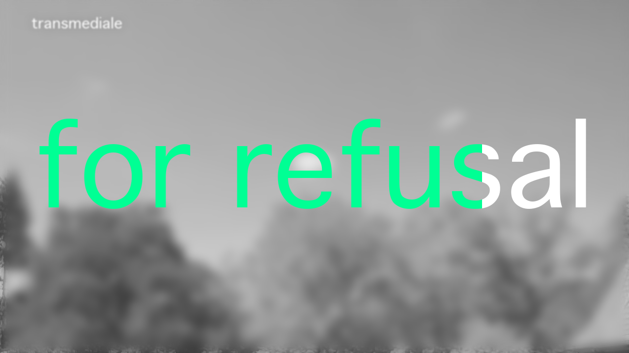

--- FILE ---
content_type: text/html;charset=utf-8
request_url: https://202122.transmediale.de/almanac/kerogenic-relations?ref=missingwitches.com
body_size: 315
content:
<!DOCTYPE html>
<html lang="en">
<head>
	<meta charset='utf-8'>
	<meta name='viewport' content='width=device-width,initial-scale=1'>
	<!--link rel="prefetch" href="/almanac"-->
	<base href="/" target="_blank">

	<title>Transmediale for refusal</title>

	<!--link rel='icon' type='image/png' href='build/favicon.png'-->


	<link rel='stylesheet' href='build/bundle.css'>

	<script defer src='build/bundle.js'></script>
</head>

<body>
</body>
</html>


--- FILE ---
content_type: text/css
request_url: https://202122.transmediale.de/build/bundle.css
body_size: 13863
content:
@font-face{font-family:"GenevaRegular";src:url("/assets/fonts/Geneva.woff2") format("woff2");font-display:swap}@font-face{font-family:"EBGaramond";font-style:normal;src:url("/assets/fonts/EBGaramond-Regular.woff2") format("woff2");font-display:swap}@font-face{font-family:"EBGaramond";font-style:italic;src:url("/assets/fonts/EBGaramond-Italic.woff2") format("woff2");font-display:swap}@font-face{font-family:"OldEnglishFive";src:url("/assets/fonts/OldEnglishFive.woff2") format("woff2");font-display:swap}html,body,div,span,applet,object,iframe,h1,h2,h3,h4,h5,h6,p,blockquote,pre,a,abbr,acronym,address,big,cite,code,del,dfn,em,img,ins,kbd,q,s,samp,small,strike,strong,sub,sup,tt,var,b,u,i,center,dl,dt,dd,menu,ol,ul,li,fieldset,form,label,legend,table,caption,tbody,tfoot,thead,tr,th,td,article,aside,canvas,details,embed,figure,figcaption,footer,header,hgroup,main,menu,nav,output,ruby,section,summary,time,mark,audio,video{margin:0;padding:0;border:0;font-size:100%;font:inherit;vertical-align:baseline}ol,ul{list-style-type:none}html,body,main{position:relative;width:100%;min-height:100%}*{-webkit-backface-visibility:hidden}html{background-color:#5a5a5a}html.overflowHidden body{overflow:hidden}body{box-sizing:border-box;font-size:24px;line-height:32px;background-color:var(--color-beige);color:var(--color-text)}@media(max-width: 500px){body{font-size:18px;line-height:25px}}a{color:var(--color-red);text-decoration:none}code{font-family:monospace;white-space:pre;font-size:16px;line-height:16px}h1:focus,h2:focus,h3:focus,h4:focus{outline:none}
.icon.svelte-1eya3rs{cursor:pointer}
@font-face{font-family:"akbold";src:url(/assets/fonts/akbold-4cc55e24e657152fe5cfa16a367e3a3f.ttf) format("truetype");font-weight:normal;font-style:normal}.banner.svelte-14l2ec2.svelte-14l2ec2{background:var(--banner-bg-color);color:var(--banner-color);position:fixed;padding:1rem;z-index:40;font-family:"akbold";transform:rotate(-30deg);bottom:5%;right:-15%;width:110%;font-size:1.5rem;line-height:2rem}.banner.svelte-14l2ec2.svelte-14l2ec2:hover{opacity:0.05;transition:opacity 0.2s linear}@media(min-width: 40rem){.banner.svelte-14l2ec2.svelte-14l2ec2{right:-20%;font-size:4rem;line-height:5rem}}@media(min-width: 80rem){.banner.svelte-14l2ec2.svelte-14l2ec2{font-size:4rem;line-height:5rem}}@media(min-width: 120rem){.banner.svelte-14l2ec2.svelte-14l2ec2{font-size:5rem;line-height:6rem}}.marquee.svelte-14l2ec2.svelte-14l2ec2{overflow:hidden;position:relative;padding-left:100%;animation:svelte-14l2ec2-reduce 30s linear infinite;--offset:20vw;--move-initial:calc(-70% + var(--offset));--move-final:calc(-50% + var(--offset))}.marquee__inner.svelte-14l2ec2.svelte-14l2ec2{white-space:nowrap;display:inline-block;animation:svelte-14l2ec2-scroll var(--ad) linear infinite;transform:translate3d(var(--move-initial), 0, 0)}.marquee.svelte-14l2ec2.svelte-14l2ec2::before,.marquee.svelte-14l2ec2.svelte-14l2ec2::after{z-index:1;top:0;left:0;position:absolute;width:30%;height:100%;content:"";display:block;background:linear-gradient(to right, var(--banner-bg-color), transparent)}.marquee.svelte-14l2ec2.svelte-14l2ec2::after{left:auto;right:0;transform:rotate(180deg)}@keyframes svelte-14l2ec2-reduce{to{padding-left:0}}@keyframes svelte-14l2ec2-scroll{to{transform:translateX(-100%)}}
.container.svelte-lbmeka{overflow:hidden;width:100%;display:flex;flex-direction:column;justify-content:center;box-sizing:border-box;padding:14px 30px;min-height:60px;border-radius:var(--borderRadiusStringLarge);box-shadow:0px 0px 20px rgba(0, 0, 0, 0.25);position:relative}.container.svelte-lbmeka:not(.flow){height:100%}.container.verticalPadding.svelte-lbmeka{padding-top:var(--verticalPaddingLarge);padding-bottom:var(--verticalPaddingLarge)}@media screen and (max-width: 799px){.container.verticalPadding.svelte-lbmeka{padding-top:var(--verticalPaddingSmall);padding-bottom:var(--verticalPaddingSmall)}}@media screen and (max-width: 799px){.container.svelte-lbmeka{padding:10px 20px;min-height:42px;border-radius:var(--borderRadiusStringSmall)}}@media screen and (min-width: 1100px){.container.svelte-lbmeka{padding:10px 40px;min-height:42px;border-radius:var(--borderRadiusStringSmall)}}.container.link.svelte-lbmeka{cursor:pointer}.container.link.svelte-lbmeka:hover{box-shadow:0px 0px 20px #00FF94}.container:not(.nohole).bg-color-white.svelte-lbmeka{background:radial-gradient(circle at calc(100% - 45px) 45px, transparent 15px, rgba(242, 242, 242, 0.9) 15px)}@media screen and (max-width: 799px){.container:not(.nohole).bg-color-white.svelte-lbmeka{background:radial-gradient(circle at calc(100% - 31px) 31px, transparent 11px, rgba(242, 242, 242, 0.9) 11px)}}.container.nohole.bg-color-white.svelte-lbmeka{background-color:rgba(242, 242, 242, 0.9)}.container.bgImage.imageContain.bg-color-white.svelte-lbmeka{background-color:rgba(242, 242, 242, 0.9)}.container:not(.nohole).bg-color-mint.svelte-lbmeka{background:radial-gradient(circle at calc(100% - 45px) 45px, transparent 15px, rgba(0, 255, 148, 0.9) 15px)}@media screen and (max-width: 799px){.container:not(.nohole).bg-color-mint.svelte-lbmeka{background:radial-gradient(circle at calc(100% - 31px) 31px, transparent 11px, rgba(0, 255, 148, 0.9) 11px)}}.container.nohole.bg-color-mint.svelte-lbmeka{background-color:rgba(0, 255, 148, 0.9)}.container.bgImage.imageContain.bg-color-mint.svelte-lbmeka{background-color:rgba(0, 255, 148, 0.9)}.container:not(.nohole).bg-color-beige.svelte-lbmeka{background:radial-gradient(circle at calc(100% - 45px) 45px, transparent 15px, #f8f1d4 15px)}@media screen and (max-width: 799px){.container:not(.nohole).bg-color-beige.svelte-lbmeka{background:radial-gradient(circle at calc(100% - 31px) 31px, transparent 11px, #f8f1d4 11px)}}.container.nohole.bg-color-beige.svelte-lbmeka{background-color:#f8f1d4}.container.bgImage.imageContain.bg-color-beige.svelte-lbmeka{background-color:#f8f1d4}.container:not(.nohole).bg-color-purewhite.svelte-lbmeka{background:radial-gradient(circle at calc(100% - 45px) 45px, transparent 15px, rgba(255, 255, 255, 0.9) 15px)}@media screen and (max-width: 799px){.container:not(.nohole).bg-color-purewhite.svelte-lbmeka{background:radial-gradient(circle at calc(100% - 31px) 31px, transparent 11px, rgba(255, 255, 255, 0.9) 11px)}}.container.nohole.bg-color-purewhite.svelte-lbmeka{background-color:rgba(255, 255, 255, 0.9)}.container.bgImage.imageContain.bg-color-purewhite.svelte-lbmeka{background-color:rgba(255, 255, 255, 0.9)}.container:not(.nohole).bg-color-red.svelte-lbmeka{background:radial-gradient(circle at calc(100% - 45px) 45px, transparent 15px, rgba(255, 58, 82, 0.9) 15px)}@media screen and (max-width: 799px){.container:not(.nohole).bg-color-red.svelte-lbmeka{background:radial-gradient(circle at calc(100% - 31px) 31px, transparent 11px, rgba(255, 58, 82, 0.9) 11px)}}.container.nohole.bg-color-red.svelte-lbmeka{background-color:rgba(255, 58, 82, 0.9)}.container.bgImage.imageContain.bg-color-red.svelte-lbmeka{background-color:rgba(255, 58, 82, 0.9)}.container:not(.nohole).bg-color-black.svelte-lbmeka{background:radial-gradient(circle at calc(100% - 45px) 45px, transparent 15px, black 15px)}@media screen and (max-width: 799px){.container:not(.nohole).bg-color-black.svelte-lbmeka{background:radial-gradient(circle at calc(100% - 31px) 31px, transparent 11px, black 11px)}}.container.nohole.bg-color-black.svelte-lbmeka{background-color:black}.container.bgImage.imageContain.bg-color-black.svelte-lbmeka{background-color:black}.container.bgImage.svelte-lbmeka{background:var(--imageUrl);background-size:cover;background-position:center}.container.bgImage.imageContain.svelte-lbmeka{background-size:contain;background-repeat:no-repeat;background-position:center}@media(min-resolution: 192dpi){.container.bgImage.bgImage2x.svelte-lbmeka{background:var(--imageUrl2x);background-size:cover;background-position:center}.container.bgImage.bgImage2x.imageContain.svelte-lbmeka{background-size:contain;background-repeat:no-repeat;background-position:center}}.container.bgImage.svelte-lbmeka::after{display:none}.container.svelte-lbmeka:not(.nohole)::after{content:"";border-radius:50%;box-shadow:inset 0px 0px 20px rgba(0, 0, 0, 0.25);position:absolute;right:30px;top:30px;height:30px;width:30px}@media screen and (max-width: 799px){.container.svelte-lbmeka:not(.nohole)::after{right:20px;top:20px;height:22px;width:22px}}.info.svelte-lbmeka{position:absolute;right:45px;top:30px;width:15px;height:15px}@media screen and (max-width: 799px){.info.svelte-lbmeka{right:31px;top:20px;width:11px;height:11px}}
figure.svelte-165qit4{margin:0 60px}@media screen and (max-width: 799px){figure.svelte-165qit4{margin:0}}.imgwrapper.svelte-165qit4{max-width:100%;display:flex;align-items:center;justify-content:center}img.svelte-165qit4{max-width:100%;max-height:70vh;border-radius:20px}@media screen and (max-width: 799px){img.svelte-165qit4{border-radius:15px}}figcaption.svelte-165qit4{text-align:center;font-family:GenevaRegular, "Geneva", sans-serif;letter-spacing:0em;font-size:20px;line-height:26px;padding:5px 40px 0 40px}@media screen and (max-width: 799px){figcaption.svelte-165qit4{font-size:15px;line-height:19px;font-feature-settings:"liga" off}}figcaption.almanac.svelte-165qit4{font-family:EBGaramond, Garamond, serif;letter-spacing:0em;font-size:18px;line-height:22px}@media screen and (max-width: 799px){figcaption.almanac.svelte-165qit4{font-size:16px;line-height:20px}}@media screen and (max-width: 799px){figcaption.svelte-165qit4{padding:5px 20px 0 20px}}
path.svelte-4fkz3y.svelte-4fkz3y,rect.svelte-4fkz3y.svelte-4fkz3y{fill:#FFFFFF}svg.black.svelte-4fkz3y path.svelte-4fkz3y,svg.black.svelte-4fkz3y rect.svelte-4fkz3y{fill:black}
.hidden.svelte-1ufbh91{display:none}
.container.svelte-2d45if.svelte-2d45if{box-shadow:0px 0px 20px rgba(0, 0, 0, 0.25);display:inline-flex;align-items:center;justify-content:center;background-color:#FF3A52;color:#F8F1D4;position:relative;top:2px;height:40px;border-radius:20px;padding:0 1ex;margin-right:0.2em;-webkit-user-select:none;-moz-user-select:none;-ms-user-select:none;user-select:none}.container.svelte-2d45if.svelte-2d45if{font-family:GenevaRegular, "Geneva", sans-serif;letter-spacing:0em;font-size:24px;line-height:32px;font-feature-settings:"liga" off}@media screen and (max-width: 799px){.container.svelte-2d45if.svelte-2d45if{font-family:GenevaRegular, "Geneva", sans-serif;letter-spacing:0em;font-feature-settings:"liga" off;font-size:18px;line-height:24px}}@media screen and (max-width: 1099px){.container.svelte-2d45if.svelte-2d45if{font-family:GenevaRegular, "Geneva", sans-serif;letter-spacing:0em;font-feature-settings:"liga" off;font-size:18px;line-height:24px}}.container.almanac.svelte-2d45if.svelte-2d45if{font-family:EBGaramond, Garamond, serif;letter-spacing:0em;font-size:24px;line-height:32px;font-variant:small-caps;text-transform:lowercase;background-color:#F8F1D4;color:black;padding:0 1.65ex}@media screen and (max-width: 799px){.container.almanac.svelte-2d45if.svelte-2d45if{font-family:EBGaramond, Garamond, serif;letter-spacing:0em;font-size:21px;line-height:24px;font-variant:small-caps;text-transform:lowercase;font-feature-settings:"tnum" on, "onum" on}}.container.almanac.svelte-2d45if .content.svelte-2d45if{position:relative;top:-0.2em}.container.hover.svelte-2d45if.svelte-2d45if:hover{box-shadow:0px 0px 20px #00FF94;cursor:pointer}@media screen and (max-width: 1099px){.container.svelte-2d45if.svelte-2d45if{height:34px;border-radius:17px}}
.link.stretch{display:block;height:100%}.hover-none a:hover{text-decoration:none}.hover-underline a:hover{text-decoration:underline;-webkit-text-decoration-color:#00FF94;text-decoration-color:#00FF94}.hover-underline-white a:hover{text-decoration:underline;-webkit-text-decoration-color:#FFFFFF;text-decoration-color:#FFFFFF}.link.markdownStyle{text-decoration:underline;-webkit-text-decoration-color:black;text-decoration-color:black}.link.markdownStyle:hover{-webkit-text-decoration-color:black;text-decoration-color:black}.hover-outline{display:inline-block}.hover-outline:hover{box-shadow:0px 0px 20px #00FF94}
.link.markdown.svelte-13cc1dz{font-family:inherit;font-style:inherit;font-weight:inherit;text-decoration:underline;-webkit-text-decoration-color:black;text-decoration-color:black}.link.markdown.svelte-13cc1dz:hover{-webkit-text-decoration-color:black;text-decoration-color:black}.link.markdown[href^="#footnote"].svelte-13cc1dz{text-decoration:none}
.markdown p{white-space:pre-line;text-align:left}.markdown p:not(:last-child){margin-bottom:1em}.markdown ul{list-style-type:disc;padding-left:1em;margin-bottom:1em}.markdown ol{list-style-type:decimal;padding-left:1em;text-align:left;margin-bottom:1em}.markdown ol li{padding-left:0.5ex}.markdown em{font-style:italic}.markdown em+a[name^=footnote]{padding-left:0.2em}.markdown a{word-break:break-word}.markdown a[name^=footnote]{padding-left:0.1em}.markdown:not(.details) strong{color:#FF3A52}.markdown:not(.article),.markdown:not(.almanac){font-family:GenevaRegular, "Geneva", sans-serif;letter-spacing:0em;font-size:24px;line-height:32px;font-feature-settings:"liga" off}@media screen and (max-width: 799px){.markdown:not(.article),.markdown:not(.almanac){font-family:GenevaRegular, "Geneva", sans-serif;letter-spacing:0em;font-feature-settings:"liga" off;font-size:18px;line-height:24px}}.markdown:not(.article) h2,.markdown:not(.article) h3,.markdown:not(.almanac) h2,.markdown:not(.almanac) h3{font-family:EBGaramond, Garamond, serif;letter-spacing:0em;font-size:44px;line-height:46px;text-align:center}@media screen and (max-width: 799px){.markdown:not(.article) h2,.markdown:not(.article) h3,.markdown:not(.almanac) h2,.markdown:not(.almanac) h3{font-size:33px;line-height:35px}}.markdown:not(.article) h2+*,.markdown:not(.article) h3+*,.markdown:not(.almanac) h2+*,.markdown:not(.almanac) h3+*{margin-top:1em}.markdown:not(.article) h4,.markdown:not(.almanac) h4{color:#FF3A52}.markdown:not(.article) h5,.markdown:not(.almanac) h5{font-family:GenevaRegular, "Geneva", sans-serif;letter-spacing:0em;font-size:20px;line-height:26px}@media screen and (max-width: 799px){.markdown:not(.article) h5,.markdown:not(.almanac) h5{font-size:15px;line-height:19px;font-feature-settings:"liga" off}}.markdown:not(.article) h4+h5,.markdown:not(.almanac) h4+h5{margin-top:2em}.markdown.article:not(.almanac){font-family:GenevaRegular, "Geneva", sans-serif;letter-spacing:0em;font-size:24px;line-height:32px;font-feature-settings:"liga" off}@media screen and (max-width: 799px){.markdown.article:not(.almanac){font-family:GenevaRegular, "Geneva", sans-serif;letter-spacing:0em;font-feature-settings:"liga" off;font-size:18px;line-height:24px}}.markdown.article:not(.almanac) h1{font-family:EBGaramond, Garamond, serif;letter-spacing:0em;font-size:44px;line-height:46px;text-align:center}@media screen and (max-width: 799px){.markdown.article:not(.almanac) h1{font-size:33px;line-height:35px}}.markdown.article:not(.almanac) h1+*{margin-top:1em}.markdown.article:not(.almanac) h2,.markdown.article:not(.almanac) h3{color:#FF3A52;margin:30px;text-align:center;font-family:GenevaRegular, "Geneva", sans-serif;letter-spacing:0em;font-size:24px;line-height:32px;font-feature-settings:"liga" off}@media screen and (max-width: 799px){.markdown.article:not(.almanac) h2,.markdown.article:not(.almanac) h3{font-family:GenevaRegular, "Geneva", sans-serif;letter-spacing:0em;font-feature-settings:"liga" off;font-size:18px;line-height:24px}}.markdown.article:not(.almanac) h4{color:#FF3A52}.markdown.article.almanac{font-family:EBGaramond, Garamond, serif;letter-spacing:0em;font-size:22px;line-height:28px}@media screen and (max-width: 799px){.markdown.article.almanac{font-family:EBGaramond, Garamond, serif;letter-spacing:0em;font-size:21px;line-height:24px}}.markdown.article.almanac h1{font-family:EBGaramond, Garamond, serif;letter-spacing:0em;font-size:44px;line-height:46px;text-align:center}@media screen and (max-width: 799px){.markdown.article.almanac h1{font-size:33px;line-height:35px}}.markdown.article.almanac h1+*{margin-top:1em}.markdown.article.almanac h2,.markdown.article.almanac h3{font-family:EBGaramond, Garamond, serif;letter-spacing:0em;font-size:28px;line-height:32px;margin:1em;text-align:center}@media screen and (max-width: 799px){.markdown.article.almanac h2,.markdown.article.almanac h3{font-size:24px;line-height:29px}}.markdown.article.almanac.first p:first-of-type{font-family:GenevaRegular, "Geneva", sans-serif;letter-spacing:0em;font-size:24px;line-height:32px;font-feature-settings:"liga" off}@media screen and (max-width: 799px){.markdown.article.almanac.first p:first-of-type{font-family:GenevaRegular, "Geneva", sans-serif;letter-spacing:0em;font-feature-settings:"liga" off;font-size:18px;line-height:24px}}.markdown.article.almanac h4{color:#FF3A52}.markdown.article.almanac.footnotes,.markdown.article.almanac.footnotes *{font-family:EBGaramond, Garamond, serif;letter-spacing:0em;font-size:18px;line-height:22px}@media screen and (max-width: 799px){.markdown.article.almanac.footnotes,.markdown.article.almanac.footnotes *{font-size:16px;line-height:20px}}.markdown.details,.markdown.details *{font-family:EBGaramond, Garamond, serif;letter-spacing:0em;font-size:28px;line-height:32px;text-align:center}@media screen and (max-width: 799px){.markdown.details,.markdown.details *{font-size:24px;line-height:29px}}.markdown .civicrm{padding:1em 0;font-family:GenevaRegular, "Geneva", sans-serif;letter-spacing:0em;font-size:18px;line-height:24px}.markdown .civicrm input,.markdown .civicrm select,.markdown .civicrm option{padding:0.5ex;font-family:GenevaRegular, "Geneva", sans-serif;letter-spacing:0em;font-size:18px;line-height:24px;max-width:100%;box-sizing:border-box}.markdown .civicrm input[type=checkbox],.markdown .civicrm input[type=radio]{height:1em;width:1em;padding-right:1ex}.markdown .civicrm .description{font-size:80%;padding:0.5em 2em 0.5em 0}.markdown .civicrm .description+.description{padding-top:0}.markdown .civicrm .crm-option-edit-link{display:none}.markdown .civicrm .crm-section{padding:0 0 0.2em 0;clear:both}.markdown .civicrm .form-item{display:flex;flex-direction:row;align-items:center}.markdown .civicrm .label{width:10em;padding:0.2em 0.2em 0.5em 0;box-sizing:border-box}.markdown .civicrm .edit-value{flex:1}.markdown .civicrm .crm-submit-buttons{padding:1ex 0}.markdown .civicrm .crm-submit-buttons .button,.markdown .civicrm .crm-submit-buttons input{border:solid 1px black;padding:0.5em;display:inline-block;margin-right:1em}.markdown .civicrm .crm-submit-buttons input{background-color:#00FF94}.markdown .civicrm .crm-submit-buttons i{display:none}@media screen and (max-width: 799px){.markdown .civicrm .form-item{display:flex;flex-direction:column;align-items:center;padding-bottom:1em}.markdown .civicrm .form-item>*{width:100%}}
.container.svelte-1l8744k{box-shadow:0px 0px 20px rgba(0, 0, 0, 0.25);display:inline;position:relative;top:2px;padding:7px 15px 3px;height:34px;border-radius:20px}.container.svelte-1l8744k{font-family:GenevaRegular, "Geneva", sans-serif;letter-spacing:0em;font-size:18px;line-height:24px}.container.hover.svelte-1l8744k:hover{box-shadow:0px 0px 20px #00FF94}.container.bg-color-white.svelte-1l8744k{background-color:rgba(242, 242, 242, 0.9)}.container.bg-color-mint.svelte-1l8744k{background-color:rgba(0, 255, 148, 0.9)}.container.bg-color-beige.svelte-1l8744k{background-color:#f8f1d4}.container.bg-color-purewhite.svelte-1l8744k{background-color:rgba(255, 255, 255, 0.9)}.container.bg-color-red.svelte-1l8744k{background-color:rgba(255, 58, 82, 0.9)}.container.bg-color-black.svelte-1l8744k{background-color:black}
iframe.svelte-i78bof{width:100%;height:35vmin;border-radius:20px}@media screen and (max-width: 799px){iframe.svelte-i78bof{border-radius:15px}}
.squared.svelte-q7klqf{display:block;padding-bottom:var(--aspect-ratio);height:0;position:relative;width:100%}.squared-inner.svelte-q7klqf{position:absolute;width:100%;height:100%}
div.svelte-1krazb5{border-radius:20px;overflow:hidden}@media screen and (max-width: 799px){div.svelte-1krazb5{border-radius:15px}}
.gallery.svelte-1x4jidy.svelte-1x4jidy{display:flex;flex-wrap:wrap;margin-left:-10px;margin-right:-10px}.item.svelte-1x4jidy.svelte-1x4jidy{border-radius:20px;flex:50%;margin-bottom:20px;margin-right:10px;margin-left:10px;box-sizing:border-box;overflow:hidden;cursor:pointer}.item.L.svelte-1x4jidy.svelte-1x4jidy{flex:calc(100% - 20px)}.item.M.svelte-1x4jidy.svelte-1x4jidy{flex:calc(50% - 10px - 10px - 10px)}.item.S.svelte-1x4jidy.svelte-1x4jidy{flex:calc(33.3333% - 10px - 10px - 10px - 10px)}@media screen and (max-width: 599px){.item.svelte-1x4jidy.svelte-1x4jidy{flex:100% !important}}.video.svelte-1x4jidy.svelte-1x4jidy{pointer-events:none;position:relative}.video.svelte-1x4jidy .icon-play.svelte-1x4jidy{position:absolute;left:50%;top:50%;transform:translateX(-50%) translateY(-45%)}img.svelte-1x4jidy.svelte-1x4jidy{width:100%;height:100%;-o-object-fit:cover;object-fit:cover;display:block}
.container.svelte-lfz2bs.svelte-lfz2bs{display:grid;grid-auto-flow:row dense;margin-left:20px;margin-right:20px;-moz-column-gap:20px;column-gap:20px;row-gap:20px;padding-bottom:70px}@media screen and (max-width: 799px){.container.svelte-lfz2bs.svelte-lfz2bs{margin-left:10px}}@media screen and (max-width: 799px){.container.svelte-lfz2bs.svelte-lfz2bs{margin-right:10px}}@media screen and (max-width: 599px){.container.svelte-lfz2bs.svelte-lfz2bs{grid-template-columns:repeat(1, 1fr)}}@media screen and (min-width: 600px){.container.svelte-lfz2bs.svelte-lfz2bs{grid-template-columns:repeat(2, 1fr);grid-auto-rows:calc( 50vw - 40px )}}@media screen and (min-width: 600px) and (max-width: 799px){.container.svelte-lfz2bs.svelte-lfz2bs{grid-auto-rows:calc( 50vw - 20px )}}@media screen and (min-width: 600px) and (min-width: 1600px){.container.svelte-lfz2bs.svelte-lfz2bs{grid-auto-rows:calc( 1520px / 2 )}}@media screen and (min-width: 800px){.container.svelte-lfz2bs.svelte-lfz2bs{grid-template-columns:repeat(3, 1fr);grid-auto-rows:calc( 33.3333333333vw - 40px )}}@media screen and (min-width: 800px) and (max-width: 799px){.container.svelte-lfz2bs.svelte-lfz2bs{grid-auto-rows:calc( 33.3333333333vw - 20px )}}@media screen and (min-width: 800px) and (min-width: 1600px){.container.svelte-lfz2bs.svelte-lfz2bs{grid-auto-rows:calc( 1520px / 3 )}}@media screen and (min-width: 1100px){.container.svelte-lfz2bs.svelte-lfz2bs{grid-template-columns:repeat(4, 1fr);grid-auto-rows:calc( 25vw - 40px )}}@media screen and (min-width: 1100px) and (max-width: 799px){.container.svelte-lfz2bs.svelte-lfz2bs{grid-auto-rows:calc( 25vw - 20px )}}@media screen and (min-width: 1100px) and (min-width: 1600px){.container.svelte-lfz2bs.svelte-lfz2bs{grid-auto-rows:calc( 1520px / 4 )}}@media screen and (max-width: 799px){.container.svelte-lfz2bs.svelte-lfz2bs{-moz-column-gap:10px;column-gap:10px;row-gap:10px}}@media screen and (max-width: 799px){.container.svelte-lfz2bs.svelte-lfz2bs{padding-bottom:60px}}@media screen and (max-width: 599px){.item.svelte-lfz2bs.svelte-lfz2bs{height:calc( 100vw - 40px );max-height:1580px}}@media screen and (max-width: 599px) and (max-width: 799px){.item.svelte-lfz2bs.svelte-lfz2bs{height:calc( 100vw - 20px )}}.item[data-outline=poly].svelte-lfz2bs.svelte-lfz2bs{margin:-5px}@media screen and (max-width: 799px){.item[data-outline=poly].svelte-lfz2bs.svelte-lfz2bs{margin:-2.5px}}@media screen and (min-width: 600px){.item.large.svelte-lfz2bs.svelte-lfz2bs{grid-column:span 2}}@media screen and (max-width: 599px){.item.large.svelte-lfz2bs.svelte-lfz2bs{height:calc( 133.3333333333vw - 40px );max-height:2106.6666666667px}}@media screen and (max-width: 599px) and (max-width: 799px){.item.large.svelte-lfz2bs.svelte-lfz2bs{height:calc( 133.3333333333vw - 20px )}}.loadmore.svelte-lfz2bs.svelte-lfz2bs{text-align:center;padding-bottom:40px;position:relative;bottom:30px}@media screen and (max-width: 799px){.loadmore.svelte-lfz2bs.svelte-lfz2bs{bottom:20px}}.loadmore.svelte-lfz2bs .loadmore_button.svelte-lfz2bs{background-color:#FF3A52;color:#F8F1D4;border:none;font-family:GenevaRegular, "Geneva", sans-serif;letter-spacing:0em;font-size:22px;line-height:28px;padding:18px 28px 14px;border-radius:30px;box-shadow:0px 0px 20px rgba(0, 0, 0, 0.25);cursor:pointer}.noResults.svelte-lfz2bs.svelte-lfz2bs{height:100%;width:100%;display:flex;justify-content:center;align-items:center;box-shadow:0px 0px 20px rgba(0, 0, 0, 0.25);border-radius:15px;font-family:GenevaRegular, "Geneva", sans-serif;letter-spacing:0em;font-size:24px;line-height:32px;font-feature-settings:"liga" off;color:#FF3A52;text-align:center}@media screen and (max-width: 799px){.noResults.svelte-lfz2bs.svelte-lfz2bs{font-family:GenevaRegular, "Geneva", sans-serif;letter-spacing:0em;font-feature-settings:"liga" off;font-size:18px;line-height:24px}}
.contents.svelte-1sxhs26.svelte-1sxhs26{margin-top:1em;padding-left:20px;padding-right:20px;margin-bottom:60px;color:#FF3A52}@media screen and (max-width: 799px){.contents.svelte-1sxhs26.svelte-1sxhs26{padding-left:10px}}@media screen and (max-width: 799px){.contents.svelte-1sxhs26.svelte-1sxhs26{padding-right:10px}}@media screen and (max-width: 799px){.contents.svelte-1sxhs26.svelte-1sxhs26{margin-bottom:30px}}.list.svelte-1sxhs26.svelte-1sxhs26{margin-left:20px;margin-right:20px;padding-left:60px;padding-bottom:1em}@media screen and (max-width: 799px){.list.svelte-1sxhs26.svelte-1sxhs26{margin-left:10px}}@media screen and (max-width: 799px){.list.svelte-1sxhs26.svelte-1sxhs26{margin-right:10px}}@media screen and (max-width: 799px){.list.svelte-1sxhs26.svelte-1sxhs26{padding-left:0}}.item.svelte-1sxhs26.svelte-1sxhs26{display:block;margin-bottom:28px;position:relative}.title.svelte-1sxhs26.svelte-1sxhs26,.subtitle.svelte-1sxhs26.svelte-1sxhs26,.category.svelte-1sxhs26.svelte-1sxhs26{background-color:#F8F1D4;position:relative;display:inline;z-index:1}.title.svelte-1sxhs26.svelte-1sxhs26{font-family:GenevaRegular, "Geneva", sans-serif;letter-spacing:0em;font-size:22px;line-height:28px;position:relative;top:0.12em}.subtitle.svelte-1sxhs26.svelte-1sxhs26{font-family:GenevaRegular, "Geneva", sans-serif;letter-spacing:0em;font-feature-settings:"liga" off;font-size:18px;line-height:24px}.subtitle.svelte-1sxhs26 .person.svelte-1sxhs26{white-space:nowrap}.subtitle.svelte-1sxhs26 .person.svelte-1sxhs26:not(:last-child)::after{content:", ";white-space:normal}.title.svelte-1sxhs26.svelte-1sxhs26,.subtitle.svelte-1sxhs26.svelte-1sxhs26{padding-right:0.2em}.category.svelte-1sxhs26.svelte-1sxhs26{font-family:EBGaramond, Garamond, serif;letter-spacing:0em;font-size:21px;line-height:24px;font-variant:small-caps;text-transform:lowercase;font-feature-settings:"tnum" on, "onum" on;padding-left:0.2em}.noResults.svelte-1sxhs26.svelte-1sxhs26{padding-left:20px;padding-right:20px;font-family:GenevaRegular, "Geneva", sans-serif;letter-spacing:0em;font-size:24px;line-height:32px;font-feature-settings:"liga" off;color:#FF3A52;text-align:center;padding-block:3em}@media screen and (max-width: 799px){.noResults.svelte-1sxhs26.svelte-1sxhs26{padding-left:10px}}@media screen and (max-width: 799px){.noResults.svelte-1sxhs26.svelte-1sxhs26{padding-right:10px}}@media screen and (max-width: 799px){.noResults.svelte-1sxhs26.svelte-1sxhs26{font-family:GenevaRegular, "Geneva", sans-serif;letter-spacing:0em;font-feature-settings:"liga" off;font-size:18px;line-height:24px}}
.preconditions-abstract{padding:20px;place-self:start end;font:20px Arvo, serif;text-align:left;width:10em;color:#c8c8c8;font-size:16px}@media screen and (max-width: 599px){.preconditions-abstract{font-size:14px;display:flex;flex-direction:column;width:auto}}.preconditions-abstract h3{color:var(--itemColor)}.preconditions-abstract em{color:var(--itemColor);margin-right:1ex;display:inline-flex}.preconditions-abstract p em{display:block;margin-bottom:0.5ex}.preconditions-abstract h4,.preconditions-abstract p{border-top:solid 1px currentColor;margin-top:1ex;padding-top:1ex}
.audio.svelte-1olozwn.svelte-1olozwn{align-items:center;display:flex;flex-direction:column;justify-content:space-between;text-align:center;color:var(--highlightColor);width:100%;font-family:Arvo}.audio.svelte-1olozwn .icon.svelte-1olozwn{width:25vmin;max-width:250px}.audio.svelte-1olozwn .controls.svelte-1olozwn{margin-top:2em;display:flex;justify-content:center}.audio.svelte-1olozwn .controls svg.svelte-1olozwn{height:4vw;cursor:pointer}@media screen and (min-width: 800px){.audio.svelte-1olozwn .controls svg.svelte-1olozwn{height:32px}}.audio.svelte-1olozwn .play path.svelte-1olozwn{fill:#c8c8c8;fill-opacity:1;fill-rule:nonzero;stroke:none}.audio.svelte-1olozwn .active .play path.svelte-1olozwn{fill:var(--highlightColor)}
img.svelte-1h5g7k1{-o-object-fit:contain;object-fit:contain;width:100%;max-height:100%;display:block}
.grow.svelte-1n4sas0{transform-origin:center center;transition:all 0.2s ease-in-out;width:100%;height:100%}.grow.svelte-1n4sas0:hover{cursor:pointer;transform:scale(1.2)}.container.svelte-1n4sas0{box-sizing:border-box;border:var(--color) solid 0.5vw;border-radius:50%;width:100%;height:100%;padding:0}@media screen and (min-width: 800px){.container.svelte-1n4sas0{border-width:4px}}.image.svelte-1n4sas0{box-sizing:border-box;border-radius:50%;width:100%;height:100%;-o-object-fit:cover;object-fit:cover}.start.svelte-1n4sas0{transform:scale(1.25);padding:8%}.heading.svelte-1n4sas0{position:absolute;color:var(--color);width:100%;top:45%;line-height:1.1;text-align:left;font-style:italic;font-size:1.5vw}@media screen and (min-width: 800px){.heading.svelte-1n4sas0{font-size:12px}}.right.svelte-1n4sas0{left:10vw}@media screen and (min-width: 800px){.right.svelte-1n4sas0{left:80px}}.left.svelte-1n4sas0{right:6.5vw}@media screen and (min-width: 800px){.left.svelte-1n4sas0{right:56px}}
.overlay.svelte-vwfr1k.svelte-vwfr1k{font-family:Arial, Helvetica, sans-serif;font-size:2vw;box-sizing:border-box;position:fixed;top:0;bottom:0;left:0;right:0;margin:20px;margin-top:100px;background:#000000df;color:white;z-index:100}@media screen and (max-width: 799px){.overlay.svelte-vwfr1k.svelte-vwfr1k{margin:10px;margin-top:60px}}.layout.svelte-vwfr1k.svelte-vwfr1k{display:flex;height:100%;overflow:auto;width:100%;justify-content:start;flex-wrap:wrap}.piece.svelte-vwfr1k.svelte-vwfr1k{grid-column:2/-2;grid-row:1/-1;place-self:center center;flex:1;max-width:80vmin;order:3;max-height:100%}@media screen and (max-width: 599px){.piece.svelte-vwfr1k.svelte-vwfr1k{max-width:initial}}.abstract.svelte-vwfr1k.svelte-vwfr1k{align-self:flex-end;max-height:100%;overflow:auto;order:1}@media screen and (max-width: 599px){.abstract.svelte-vwfr1k.svelte-vwfr1k{order:5;flex-basis:100%}}.navarrows.svelte-vwfr1k.svelte-vwfr1k{place-self:center;padding:2vw}[data-kind=audio].svelte-vwfr1k .navarrows.svelte-vwfr1k{visibility:hidden}.previous.svelte-vwfr1k.svelte-vwfr1k{grid-column:1/2;grid-row:2/3;place-self:end middle;order:2}.next.svelte-vwfr1k.svelte-vwfr1k{grid-column:-2/-1;grid-row:2/3;place-self:start middle;padding-right:2em;order:4}.close.svelte-vwfr1k.svelte-vwfr1k{position:absolute;top:0px;right:0px;padding:20px;font-size:60px}@media screen and (max-width: 599px){.close.svelte-vwfr1k.svelte-vwfr1k{font-size:40px}}.pointer.svelte-vwfr1k.svelte-vwfr1k:hover{cursor:pointer;-webkit-user-select:none;-moz-user-select:none;-ms-user-select:none;user-select:none}
:root{--highlightColor:#40ff9bff}.positioner.svelte-e9tn13.svelte-e9tn13{display:flex;width:100%;justify-content:center;margin-top:calc(10vw - (18vw + 130px))}@media screen and (min-width: 800px){.positioner.svelte-e9tn13.svelte-e9tn13{margin-top:-190px}}.container.svelte-e9tn13.svelte-e9tn13{display:flex;justify-content:center;font-family:Arial, Helvetica, sans-serif;font-size:2vw;padding:0;margin:0;position:relative}.description.svelte-e9tn13.svelte-e9tn13{text-align:center;width:55%;margin-top:5vw;font-size:2vw;line-height:1.4;position:absolute;z-index:10;white-space:pre-line}.description.svelte-e9tn13 p.svelte-e9tn13{margin-bottom:2vw}.description.svelte-e9tn13 .small.svelte-e9tn13{font-size:1.25vw;line-height:1.1;margin-bottom:1.5vw}@media screen and (min-width: 800px){.description.svelte-e9tn13.svelte-e9tn13{font-size:20px;line-height:28px}.description.svelte-e9tn13 p.svelte-e9tn13{margin-bottom:16px}.description.svelte-e9tn13 .small.svelte-e9tn13{font-size:10px;line-height:12px;margin-bottom:12px}}.quotes.svelte-e9tn13.svelte-e9tn13{pointer-events:none;box-sizing:border-box;font-family:Arial, Helvetica, sans-serif;display:flex;flex-direction:column;align-items:center;justify-content:space-between;width:calc(100vw - 40px);margin-left:20px;margin-top:-8vw;font-size:2vw;line-height:1.1;text-align:left;padding:10px}.quotes.svelte-e9tn13 blockquote.svelte-e9tn13{white-space:pre-line}.quotes.svelte-e9tn13 footer.svelte-e9tn13{font-size:120%;line-height:1.4}@media screen and (min-width: 920px){.quotes.svelte-e9tn13.svelte-e9tn13{flex-direction:row;font-size:16px;align-items:end}}@media screen and (min-width: 1400px){.quotes.svelte-e9tn13.svelte-e9tn13{position:relative;width:1400px;margin-top:-140px;margin-left:calc(50vw - 700px)}}.quote1.svelte-e9tn13.svelte-e9tn13{padding:10px}.quote2.svelte-e9tn13 footer.svelte-e9tn13{text-align:right}.background.svelte-e9tn13.svelte-e9tn13{position:relative;top:0;display:flex;align-items:center;justify-content:center;background:radial-gradient(circle closest-side, var(--fillColor) calc(13% - 2px), var(--ringColor10) 13%, var(--fillColor) calc(13% + 2px) calc(27% - 2px), var(--ringColor10) 27%, var(--fillColor) calc(27% + 2px) calc(46% - 2px), var(--ringColor20) 46%, var(--fillColor) calc(46% + 2px) calc(70% - 2px), var(--ringColor100) 70%, var(--fillColor) calc(70% + 2px));width:calc(100vw - 40px);height:calc(100vw - 40px);box-sizing:border-box}@media screen and (min-width: 800px){.background.svelte-e9tn13.svelte-e9tn13{width:760px;height:760px}}.arrow-down.svelte-e9tn13.svelte-e9tn13{position:relative;width:0;height:3vw;top:3vw;border-left:3vw solid transparent;border-right:3vw solid transparent;border-top:3vw solid #ff3a52ff}@media screen and (min-width: 800px){.arrow-down.svelte-e9tn13.svelte-e9tn13{height:24px;top:24px;border-left:24px solid transparent;border-right:24px solid transparent;border-top:24px solid #ff3a52ff}}.itemPoint.svelte-e9tn13.svelte-e9tn13{position:absolute;width:10%;height:10%;left:calc((var(--left) * 35%) + 50%);top:calc((var(--top) * 35%) + 50%);transform:translate(-50%, -50%)}@media screen and (min-width: 800px){.itemPoint.svelte-e9tn13.svelte-e9tn13{width:80px;height:80px}}
section.svelte-1edevj4.svelte-1edevj4{height:100vh;background-color:#F8F1D4;overflow-y:scroll;position:relative;text-align:center}section.svelte-1edevj4 .close.svelte-1edevj4{right:20px;position:fixed;top:0;left:calc(100vw - 85px - 20px)}@media screen and (max-width: 799px){section.svelte-1edevj4 .close.svelte-1edevj4{right:10px}}@media screen and (max-width: 799px){section.svelte-1edevj4 .close.svelte-1edevj4{transform-origin:90% 10%;transform:scale(0.8)}}section.svelte-1edevj4 .close .close-icon.svelte-1edevj4{cursor:pointer}section.svelte-1edevj4 .content.svelte-1edevj4{display:inline-block;max-width:1440px;margin:auto;box-sizing:border-box;margin-left:40px;margin-right:40px;margin-top:88px;margin-bottom:95px}section.svelte-1edevj4 .content .header h1.title.svelte-1edevj4{font-size:3.2vw}@media screen and (min-width: 800px){section.svelte-1edevj4 .content .header h1.title.svelte-1edevj4{font-size:26px}}@media screen and (max-width: 599px){section.svelte-1edevj4 .content.svelte-1edevj4{margin-left:20px;margin-right:20px}}@media screen and (min-width: 800px){section.svelte-1edevj4 .content.svelte-1edevj4{padding-left:40px;padding-right:40px}}.category.svelte-1edevj4.svelte-1edevj4{font-family:EBGaramond, Garamond, serif;letter-spacing:0em;font-size:28px;line-height:32px;font-variant:small-caps;text-transform:lowercase;color:#FF3A52;margin-bottom:32px}@media screen and (max-width: 799px){.category.svelte-1edevj4.svelte-1edevj4{font-family:EBGaramond, Garamond, serif;letter-spacing:0em;font-size:21px;line-height:24px;font-variant:small-caps;text-transform:lowercase;font-feature-settings:"tnum" on, "onum" on}}.header.svelte-1edevj4.svelte-1edevj4{margin-bottom:30px}.title.svelte-1edevj4.svelte-1edevj4{font-family:GenevaRegular, "Geneva", sans-serif;letter-spacing:0em;font-size:50px;line-height:60px}@media screen and (max-width: 799px){.title.svelte-1edevj4.svelte-1edevj4{font-family:GenevaRegular, "Geneva", sans-serif;letter-spacing:0em;font-size:38px;line-height:45px}}@media screen and (max-width: 799px){}@media screen and (max-width: 799px){}
.video.svelte-1vde9e5{width:100%}
.block.svelte-153ge1n:not(.first){margin-top:1em}@media screen and (max-width: 799px){.block.svelte-153ge1n:not(.first){margin-top:1em}}.media.svelte-153ge1n{padding-bottom:1em;margin:0 60px}@media screen and (max-width: 799px){.media.svelte-153ge1n{margin:0}}.footnotes.svelte-153ge1n{margin-top:2em;position:relative}.footnotes.svelte-153ge1n:before{content:" ";border-top:1px solid black;height:1px;width:3em;position:absolute;top:-0.3em;left:0}
.details.svelte-1i49e7k{margin-bottom:1em}
pre.svelte-1l7cn3n.svelte-1l7cn3n{display:inline}footer.svelte-1l7cn3n.svelte-1l7cn3n{padding-top:30px;padding-bottom:20px;margin-left:20px;margin-right:20px;font-family:GenevaRegular, "Geneva", sans-serif;letter-spacing:0em;font-size:18px;line-height:24px}@media screen and (min-width: 800px){footer.svelte-1l7cn3n.svelte-1l7cn3n{display:grid;grid-template-columns:auto auto;grid-template-rows:auto auto;grid-gap:15px}}@media screen and (max-width: 799px){footer.svelte-1l7cn3n.svelte-1l7cn3n{margin-left:10px}}@media screen and (max-width: 799px){footer.svelte-1l7cn3n.svelte-1l7cn3n{margin-right:10px}}footer.hide.svelte-1l7cn3n.svelte-1l7cn3n{visibility:hidden}.comm.svelte-1l7cn3n li.svelte-1l7cn3n,.legal.svelte-1l7cn3n li.svelte-1l7cn3n{padding-right:10px;padding-bottom:15px}@media screen and (min-width: 800px){.comm.svelte-1l7cn3n li.svelte-1l7cn3n,.legal.svelte-1l7cn3n li.svelte-1l7cn3n{float:left}}@media screen and (max-width: 799px){.comm.svelte-1l7cn3n.svelte-1l7cn3n,.legal.svelte-1l7cn3n.svelte-1l7cn3n{margin-bottom:15px}.text.svelte-1l7cn3n.svelte-1l7cn3n{margin-bottom:30px;max-width:500px}}.comm.svelte-1l7cn3n.svelte-1l7cn3n{grid-column:1;grid-row:1}.legal.svelte-1l7cn3n.svelte-1l7cn3n{grid-column:2;grid-row:1}.text.svelte-1l7cn3n.svelte-1l7cn3n{grid-column:1;grid-row:2;color:#FFFFFF}.almanac.svelte-1l7cn3n .text.svelte-1l7cn3n{color:black}.ksb.svelte-1l7cn3n.svelte-1l7cn3n{grid-column:2;grid-row:2;justify-self:end;align-self:end}
.footnotes.almanac.svelte-1qjo6b5,.footnotes.almanac a{font-family:EBGaramond, Garamond, serif;letter-spacing:0em;font-size:18px;line-height:22px}@media screen and (max-width: 799px){.footnotes.almanac.svelte-1qjo6b5,.footnotes.almanac a{font-size:16px;line-height:20px}}.footnotes.svelte-1qjo6b5{text-align:left}dt.svelte-1qjo6b5{float:left;width:2em}dd.svelte-1qjo6b5{padding-left:2em}
.header.svelte-ryzode.svelte-ryzode{font-family:GenevaRegular, "Geneva", sans-serif;letter-spacing:0em;font-size:20px;line-height:26px;margin-top:34px;margin-bottom:15px;color:#FFFFFF;text-align:left}@media screen and (max-width: 799px){.header.svelte-ryzode.svelte-ryzode{font-size:15px;line-height:19px;font-feature-settings:"liga" off}}.header.almanac.svelte-ryzode.svelte-ryzode{color:black}.header.svelte-ryzode.svelte-ryzode:not(.almanac){text-shadow:0px 0px 20px rgba(0, 0, 0, 0.25)}.header.almanacWidget.svelte-ryzode.svelte-ryzode{font-family:EBGaramond, Garamond, serif;letter-spacing:0em;font-size:28px;line-height:32px;font-variant:small-caps;text-transform:lowercase}@media screen and (max-width: 799px){.header.almanacWidget.svelte-ryzode.svelte-ryzode{font-family:EBGaramond, Garamond, serif;letter-spacing:0em;font-size:21px;line-height:24px;font-variant:small-caps;text-transform:lowercase;font-feature-settings:"tnum" on, "onum" on}}@media screen and (max-width: 799px){.header.svelte-ryzode.svelte-ryzode{padding-left:12px}}@media screen and (min-width: 800px){.header.svelte-ryzode.svelte-ryzode{padding-left:30px}}@media screen and (min-width: 1100px){.header.svelte-ryzode.svelte-ryzode{padding-left:40px}}.card.svelte-ryzode+.card.svelte-ryzode{margin-top:1em}
.item.svelte-u1zyf1{margin-bottom:20px}
path.svelte-o98a0w{stroke:#00FF94}
svg.svelte-9x61ud{position:relative}svg.list.svelte-9x61ud{height:1em;top:0.15em;padding:0 0.5ex}svg.grid.svelte-9x61ud{height:0.75em}
svg.svelte-p3e98w{transform:translateY(-0.32em) scale(1.2);bottom:0.35em;stroke-width:0.15ex;padding:0 0.15em 0 0.2em}
line.svelte-99f8nd.svelte-99f8nd{stroke:#00FF94}.black.svelte-99f8nd line.svelte-99f8nd{stroke:black}.beige.svelte-99f8nd line.svelte-99f8nd{stroke:#F8F1D4}.red.svelte-99f8nd line.svelte-99f8nd{stroke:#FF3A52}svg.inline.svelte-99f8nd.svelte-99f8nd{height:1em;width:1em}
svg.svelte-5mglkl line.svelte-5mglkl{fill:#00FF94}svg.svelte-5mglkl path.svelte-5mglkl{fill:#00FF94}svg.svelte-5mglkl circle.svelte-5mglkl{stroke:#00FF94}svg.inline.svelte-5mglkl.svelte-5mglkl{height:1em;position:relative;top:0.1em}svg.inline.svelte-5mglkl line.svelte-5mglkl{stroke:currentColor}svg.inline.svelte-5mglkl path.svelte-5mglkl{fill:currentColor}svg.inline.svelte-5mglkl circle.svelte-5mglkl{stroke:currentColor}
path.svelte-1siljos{fill:#FFFFFF}circle.svelte-1siljos{fill:#FF3A52}
path.svelte-64cqbr{filter:drop-shadow(0px 0px 20px rgba(0, 0, 0, 0.25))}
svg.inline.svelte-1kdn6d0{padding-left:3px;padding-right:4px;height:1em;position:relative;top:0.08em}
ol.fullscreen.svelte-1qh3llu.svelte-1qh3llu{z-index:var(--zIndex);position:fixed;left:0;top:0;right:0;bottom:0;background-color:#F8F1D4;-ms-scroll-snap-type:x mandatory;scroll-snap-type:x mandatory;display:flex;overflow-x:scroll}li.svelte-1qh3llu.svelte-1qh3llu{scroll-snap-align:center;scroll-snap-stop:always;display:inline-block}figure.svelte-1qh3llu.svelte-1qh3llu{width:100vw;height:100%;padding:60px 90px 40px;box-sizing:border-box;overflow:hidden;display:flex;flex-direction:column;font-family:EBGaramond, Garamond, serif;letter-spacing:0em;font-size:18px;line-height:22px}@media screen and (max-width: 599px){figure.svelte-1qh3llu.svelte-1qh3llu{padding:60px 20px 40px}}@media screen and (max-width: 799px){figure.svelte-1qh3llu.svelte-1qh3llu{font-size:16px;line-height:20px}}.image.svelte-1qh3llu.svelte-1qh3llu{flex:1;position:relative;margin-bottom:5px}img.svelte-1qh3llu.svelte-1qh3llu{height:auto;position:absolute;top:50%;left:50%;transform:translateX(-50%) translateY(-50%);max-height:100%;max-width:100%;-o-object-fit:contain;object-fit:contain;overflow:hidden;border-radius:20px}@media screen and (max-width: 799px){img.svelte-1qh3llu.svelte-1qh3llu{border-radius:15px}}.video.svelte-1qh3llu.svelte-1qh3llu{flex:1;display:flex;align-items:center;justify-content:center;overflow:hidden}.video.svelte-1qh3llu .video-inner.svelte-1qh3llu{width:100%;max-width:calc( 166vh - 90px - 90px - 10px)}figcaption.svelte-1qh3llu.svelte-1qh3llu{text-align:center}figcaption.svelte-1qh3llu .caption.svelte-1qh3llu{min-height:1em}.controls.svelte-1qh3llu.svelte-1qh3llu{z-index:var(--zIndex);position:fixed;top:0;bottom:0;width:90px;display:flex;justify-content:center;align-items:center;mix-blend-mode:difference;cursor:pointer}@media screen and (max-width: 599px){.controls.svelte-1qh3llu.svelte-1qh3llu{display:none}}.controls-right.svelte-1qh3llu.svelte-1qh3llu{right:0}.controls-left.svelte-1qh3llu.svelte-1qh3llu{left:0}
.circle.svelte-1jb4t9o.svelte-1jb4t9o,.text.svelte-1jb4t9o.svelte-1jb4t9o{position:fixed;left:20px;bottom:20px}@media screen and (max-width: 799px){.circle.svelte-1jb4t9o.svelte-1jb4t9o,.text.svelte-1jb4t9o.svelte-1jb4t9o{left:10px;bottom:10px}}.circle.svelte-1jb4t9o.svelte-1jb4t9o{mix-blend-mode:difference;background:radial-gradient(circle at center, #00FF94 0, #00FF94 25%, transparent 70%);border-radius:50%;width:60px;height:60px}@media screen and (max-width: 799px){.circle.svelte-1jb4t9o.svelte-1jb4t9o{width:40px;height:40px}}.text.svelte-1jb4t9o.svelte-1jb4t9o{font-family:GenevaRegular, "Geneva", sans-serif;letter-spacing:0em;font-size:20px;line-height:26px;text-align:center;width:60px;line-height:60px}@media screen and (max-width: 799px){.text.svelte-1jb4t9o.svelte-1jb4t9o{font-size:15px;line-height:19px;font-feature-settings:"liga" off}}@media screen and (max-width: 799px){.text.svelte-1jb4t9o.svelte-1jb4t9o{width:40px;line-height:40px}}.text.svelte-1jb4t9o span.svelte-1jb4t9o{cursor:pointer}.text.svelte-1jb4t9o span.svelte-1jb4t9o:hover{text-decoration:underline}
section.svelte-q8d4qt .content.svelte-q8d4qt{max-width:740px;box-sizing:border-box;margin-left:20px;margin-right:20px;margin-top:20px}@media screen and (max-width: 599px){section.svelte-q8d4qt .content.svelte-q8d4qt{margin-left:20px;margin-right:20px}}@media screen and (max-width: 799px){}.content.svelte-q8d4qt.svelte-q8d4qt{font-family:EBGaramond, Garamond, serif;letter-spacing:0em;font-size:28px;line-height:32px}@media screen and (max-width: 799px){.content.svelte-q8d4qt.svelte-q8d4qt{font-size:24px;line-height:29px}}
.container.svelte-186o6nu.svelte-186o6nu{width:100%;text-align:left}.headline.svelte-186o6nu.svelte-186o6nu,.entry.svelte-186o6nu.svelte-186o6nu{margin-bottom:22px}@media screen and (max-width: 799px){.headline.svelte-186o6nu.svelte-186o6nu,.entry.svelte-186o6nu.svelte-186o6nu{margin-bottom:15px}}li.svelte-186o6nu.svelte-186o6nu:last-child{margin-bottom:0}.headline.svelte-186o6nu.svelte-186o6nu{font-family:EBGaramond, Garamond, serif;letter-spacing:0em;font-size:28px;line-height:32px;font-variant:small-caps;text-transform:lowercase;color:#FF3A52}@media screen and (max-width: 799px){.headline.svelte-186o6nu.svelte-186o6nu{font-family:EBGaramond, Garamond, serif;letter-spacing:0em;font-size:21px;line-height:24px;font-variant:small-caps;text-transform:lowercase;font-feature-settings:"tnum" on, "onum" on}}.entry.svelte-186o6nu.svelte-186o6nu{display:flex}.entry.svelte-186o6nu .content.svelte-186o6nu{flex:1;place-self:center}.entry.svelte-186o6nu .content .title.svelte-186o6nu,.entry.svelte-186o6nu .content .subtitle.svelte-186o6nu{display:block}.entry.svelte-186o6nu .content .title.svelte-186o6nu{font-family:GenevaRegular, "Geneva", sans-serif;letter-spacing:0em;font-size:20px;line-height:26px}@media screen and (max-width: 799px){.entry.svelte-186o6nu .content .title.svelte-186o6nu{font-size:18px;line-height:24px}}@media screen and (min-width: 1100px){.entry.svelte-186o6nu .content .title.svelte-186o6nu{font-size:24px;line-height:32px}}.entry.svelte-186o6nu .content .subtitle.svelte-186o6nu{font-family:GenevaRegular, "Geneva", sans-serif;letter-spacing:0em;font-size:20px;line-height:26px;text-transform:capitalize;color:#FF3A52}@media screen and (max-width: 799px){.entry.svelte-186o6nu .content .subtitle.svelte-186o6nu{font-size:15px;line-height:19px;font-feature-settings:"liga" off}}.entry.svelte-186o6nu .icon.svelte-186o6nu{box-shadow:0px 0px 20px rgba(0, 0, 0, 0.25);display:block;box-sizing:border-box;width:90px;height:90px;border-radius:20px;margin-right:15px;background-repeat:no-repeat;background-position:center}@media screen and (max-width: 799px){.entry.svelte-186o6nu .icon.svelte-186o6nu{width:70px;height:70px;border-radius:15px}}@media screen and (min-width: 1100px){.entry.svelte-186o6nu .icon.svelte-186o6nu{margin-right:20px}}.entry.svelte-186o6nu .icon[data-type=audio].svelte-186o6nu{background-image:url("/assets/icons/audio.svg")}.entry.svelte-186o6nu .icon[data-type=video].svelte-186o6nu{background-image:url("/assets/icons/video.svg");background-position:54%}.entry.svelte-186o6nu .icon.containImage.svelte-186o6nu{background-size:contain;background-image:var(--imageContainUrl)}.entry.svelte-186o6nu .icon.coverImage.svelte-186o6nu{background-size:cover;background-image:var(--imageCoverUrl)}.more.svelte-186o6nu.svelte-186o6nu{font-family:EBGaramond, Garamond, serif;letter-spacing:0em;font-size:28px;line-height:32px;font-variant:small-caps;text-transform:lowercase;color:#FF3A52;display:flex;justify-content:space-between}@media screen and (max-width: 799px){.more.svelte-186o6nu.svelte-186o6nu{font-family:EBGaramond, Garamond, serif;letter-spacing:0em;font-size:21px;line-height:24px;font-variant:small-caps;text-transform:lowercase;font-feature-settings:"tnum" on, "onum" on}}
.header.svelte-10mxovc{font-family:EBGaramond, Garamond, serif;letter-spacing:0em;font-size:32px;line-height:36px;text-align:center;margin-bottom:33px}@media screen and (max-width: 799px){.header.svelte-10mxovc{font-size:33px;line-height:35px}}@media screen and (max-width: 799px){.header.svelte-10mxovc{margin-bottom:24px}}.artists.svelte-10mxovc{display:block}.artist.svelte-10mxovc{float:left;margin:0 10px 18px 0}@media screen and (max-width: 799px){.artist.svelte-10mxovc{margin:0 10px 10px 0}}.pill.svelte-10mxovc{display:flex;flex-direction:row;align-items:center;font-family:EBGaramond, Garamond, serif;letter-spacing:0em;font-size:28px;line-height:32px;background-color:#F2F2F2;box-shadow:0px 0px 20px rgba(0, 0, 0, 0.25);border-radius:20px;padding:14px 20px}@media screen and (max-width: 799px){.pill.svelte-10mxovc{font-size:24px;line-height:29px}}.pill.svelte-10mxovc:hover{box-shadow:0px 0px 20px #00FF94}@media screen and (max-width: 799px){.pill.svelte-10mxovc{padding:10px 15px}}
.container.svelte-19bvto0.svelte-19bvto0{display:flex;flex-direction:column;justify-content:space-between;width:100%;text-align:center;background-size:contain;background-repeat:no-repeat;background-position:center;min-height:200px}.container.image.svelte-19bvto0.svelte-19bvto0{background-image:var(--imageUrl)}.container.ongoing.svelte-19bvto0.svelte-19bvto0{margin-bottom:-34px}@media screen and (max-width: 799px){.container.ongoing.svelte-19bvto0.svelte-19bvto0{margin-bottom:-22px}}.container.faded.svelte-19bvto0.svelte-19bvto0{opacity:0.4}.date.svelte-19bvto0.svelte-19bvto0{font-family:GenevaRegular, "Geneva", sans-serif;letter-spacing:0em;font-size:20px;line-height:26px;color:#FF3A52}@media screen and (max-width: 799px){.date.svelte-19bvto0.svelte-19bvto0{font-size:15px;line-height:19px;font-feature-settings:"liga" off}}.ongoing.svelte-19bvto0 .date.svelte-19bvto0{text-align:left}.faded.svelte-19bvto0 .date.svelte-19bvto0{color:black}.title.svelte-19bvto0.svelte-19bvto0,.subtitle.svelte-19bvto0.svelte-19bvto0{font-family:EBGaramond, Garamond, serif;letter-spacing:0em;font-size:32px;line-height:36px}@media screen and (max-width: 799px){.title.svelte-19bvto0.svelte-19bvto0,.subtitle.svelte-19bvto0.svelte-19bvto0{font-size:33px;line-height:35px}}.large.svelte-19bvto0 .title.svelte-19bvto0,.large.svelte-19bvto0 .subtitle.svelte-19bvto0{font-family:EBGaramond, Garamond, serif;letter-spacing:0em;font-size:44px;line-height:46px}@media screen and (max-width: 799px){.large.svelte-19bvto0 .title.svelte-19bvto0,.large.svelte-19bvto0 .subtitle.svelte-19bvto0{font-size:33px;line-height:35px}}.subtitle.svelte-19bvto0.svelte-19bvto0{font-style:italic}
.title.svelte-1j9ai73,.text.svelte-1j9ai73{color:white}.title.svelte-1j9ai73{font-family:GenevaRegular, "Geneva", sans-serif;letter-spacing:0em;font-size:20px;line-height:26px}@media screen and (max-width: 799px){.title.svelte-1j9ai73{font-size:15px;line-height:19px;font-feature-settings:"liga" off}}.text.svelte-1j9ai73{margin-top:1em;font-family:EBGaramond, Garamond, serif;letter-spacing:0em;font-size:28px;line-height:32px}@media screen and (max-width: 799px){.text.svelte-1j9ai73{font-size:24px;line-height:29px}}
.title.svelte-1bv0tgt{font-family:EBGaramond, Garamond, serif;letter-spacing:0em;font-size:44px;line-height:46px;text-align:center;padding:0 45px}@media screen and (max-width: 799px){.title.svelte-1bv0tgt{font-size:33px;line-height:35px}}@media screen and (max-width: 799px){.title.svelte-1bv0tgt{padding:0 32px}}
@media screen and (min-width: 800px){.container.svelte-1cq0vwc{position:absolute;top:0;right:0;width:295px;margin:20px}}.title.svelte-1cq0vwc{color:white}.title.svelte-1cq0vwc{font-family:EBGaramond, Garamond, serif;letter-spacing:0em;font-size:21px;line-height:24px;height:100%;color:#00FF94}.title.live.svelte-1cq0vwc{color:#FF3A52}.title.live.svelte-1cq0vwc:before{content:" ";display:inline-block;border-radius:50%;background-color:#FF3A52;height:0.8em;width:0.8em;margin-right:0.8em;position:relative;top:0.1em}@media screen and (max-width: 799px){}
.container.svelte-14jjgvj{width:100%;text-align:center}.category.svelte-14jjgvj{font-family:GenevaRegular, "Geneva", sans-serif;letter-spacing:0em;font-size:20px;line-height:26px;color:#FF3A52;text-align:left}@media screen and (max-width: 799px){.category.svelte-14jjgvj{font-size:15px;line-height:19px;font-feature-settings:"liga" off}}.header.svelte-14jjgvj{text-align:center;margin-top:26px;margin-bottom:26px}.sup.svelte-14jjgvj{font-family:EBGaramond, Garamond, serif;letter-spacing:0em;font-size:28px;line-height:32px;font-variant:small-caps;text-transform:lowercase;margin-bottom:25px}@media screen and (max-width: 799px){.sup.svelte-14jjgvj{font-family:EBGaramond, Garamond, serif;letter-spacing:0em;font-size:21px;line-height:24px;font-variant:small-caps;text-transform:lowercase;font-feature-settings:"tnum" on, "onum" on}}.title.svelte-14jjgvj{font-family:EBGaramond, Garamond, serif;letter-spacing:0em;font-size:44px;line-height:46px}@media screen and (max-width: 799px){.title.svelte-14jjgvj{font-size:33px;line-height:35px}}.subtitle.svelte-14jjgvj{font-family:EBGaramond, Garamond, serif;letter-spacing:0em;font-size:44px;line-height:46px;font-style:italic}@media screen and (max-width: 799px){.subtitle.svelte-14jjgvj{font-size:33px;line-height:35px}}.headercontent.svelte-14jjgvj{font-family:EBGaramond, Garamond, serif;letter-spacing:0em;font-size:28px;line-height:32px;margin-bottom:28px}@media screen and (max-width: 799px){.headercontent.svelte-14jjgvj{font-size:24px;line-height:29px}}.content.svelte-14jjgvj{font-family:GenevaRegular, "Geneva", sans-serif;letter-spacing:0em;font-size:24px;line-height:32px;font-feature-settings:"liga" off;text-align:left}@media screen and (max-width: 799px){.content.svelte-14jjgvj{font-family:GenevaRegular, "Geneva", sans-serif;letter-spacing:0em;font-feature-settings:"liga" off;font-size:18px;line-height:24px}}
.card.svelte-1y9ozm0.svelte-1y9ozm0{font-family:EBGaramond, Garamond, serif;letter-spacing:0em;font-size:28px;line-height:32px}@media screen and (max-width: 799px){.card.svelte-1y9ozm0.svelte-1y9ozm0{font-size:24px;line-height:29px}}.card.svelte-1y9ozm0 .title.svelte-1y9ozm0{display:block;font-style:italic;display:inline-flex}.card.svelte-1y9ozm0 .title .year.svelte-1y9ozm0{font-style:normal}.card.svelte-1y9ozm0 .title .year.svelte-1y9ozm0:before{content:", "}.card.svelte-1y9ozm0 .name.svelte-1y9ozm0{display:block}
.format.svelte-v5o8c0{font-family:EBGaramond, Garamond, serif;letter-spacing:0em;font-size:28px;line-height:32px;font-variant:small-caps;text-transform:lowercase}@media screen and (max-width: 799px){.format.svelte-v5o8c0{font-family:EBGaramond, Garamond, serif;letter-spacing:0em;font-size:21px;line-height:24px;font-variant:small-caps;text-transform:lowercase;font-feature-settings:"tnum" on, "onum" on}}.title.svelte-v5o8c0{font-style:italic}.title.svelte-v5o8c0,.date.svelte-v5o8c0{font-family:EBGaramond, Garamond, serif;letter-spacing:0em;font-size:28px;line-height:32px}@media screen and (max-width: 799px){.title.svelte-v5o8c0,.date.svelte-v5o8c0{font-size:24px;line-height:29px}}
.content.svelte-1npw3w2.svelte-1npw3w2{font-family:EBGaramond, Garamond, serif;letter-spacing:0em;font-size:28px;line-height:32px;height:200px;display:grid;grid-template-rows:1em auto 1em;grid-template-columns:1fr 1fr}@media screen and (max-width: 799px){.content.svelte-1npw3w2.svelte-1npw3w2{font-size:24px;line-height:29px}}.content.svelte-1npw3w2 .title.svelte-1npw3w2{grid-row:1;grid-column:1/span 2}.content.svelte-1npw3w2 .temperature.svelte-1npw3w2{font-family:EBGaramond, Garamond, serif;letter-spacing:0em;font-size:70px;line-height:70px;grid-row:2;grid-column:1;align-self:center}.content.svelte-1npw3w2 .term.svelte-1npw3w2{grid-row:3;grid-column:1;align-self:end}.content.svelte-1npw3w2 .sun.svelte-1npw3w2{grid-row:3;grid-column:1/span 2;justify-self:end;align-self:end;text-align:right}@media screen and (max-width: 1099px){.content.svelte-1npw3w2 .sun.svelte-1npw3w2{width:4em}}.content.svelte-1npw3w2 .sun span.svelte-1npw3w2{white-space:nowrap}
.container.svelte-1hzdv6r{display:grid;grid-template-columns:1fr 1fr;place-items:stretch;gap:20px}@media screen and (max-width: 799px){.container.svelte-1hzdv6r{gap:15px}}.content.svelte-1hzdv6r{text-align:center;display:flex;justify-content:space-around;align-items:center;height:100%;font-family:EBGaramond, Garamond, serif;letter-spacing:0em;font-size:28px;line-height:32px}@media screen and (max-width: 799px){.content.svelte-1hzdv6r{font-size:24px;line-height:29px}}
.container.svelte-16ojbuv.svelte-16ojbuv{position:absolute;display:inline-flex;left:0;top:0;right:0;bottom:0;flex-direction:column;justify-content:space-between;text-align:center;background-size:cover;background-repeat:no-repeat;background-position:center}.container.bgImage.svelte-16ojbuv.svelte-16ojbuv{background-image:var(--imageUrl)}@media(min-resolution: 192dpi){.container.bgImage2x.svelte-16ojbuv.svelte-16ojbuv{background-image:var(--imageUrl2x)}}.container.imageContain.svelte-16ojbuv.svelte-16ojbuv{background-size:contain;background-position:center}.top.svelte-16ojbuv.svelte-16ojbuv{font-family:EBGaramond, Garamond, serif;letter-spacing:0em;font-size:21px;line-height:24px;font-variant:small-caps;text-transform:lowercase;font-feature-settings:"tnum" on, "onum" on;color:red;min-height:1em;margin-top:18px}.middle.svelte-16ojbuv.svelte-16ojbuv{padding:0 15%;-webkit-hyphens:auto;-ms-hyphens:auto;hyphens:auto}.greenTxt.svelte-16ojbuv .middle.svelte-16ojbuv{color:#00FF94}.middle.svelte-16ojbuv .title.svelte-16ojbuv{font-family:GenevaRegular, "Geneva", sans-serif;letter-spacing:0em;font-size:22px;line-height:28px}.highlight .middle.svelte-16ojbuv .title.svelte-16ojbuv{font-family:GenevaRegular, "Geneva", sans-serif;letter-spacing:0em;font-size:38px;line-height:45px}.middle.svelte-16ojbuv .subtitle.svelte-16ojbuv{font-family:GenevaRegular, "Geneva", sans-serif;letter-spacing:0em;font-feature-settings:"liga" off;font-size:18px;line-height:24px}.bottom.svelte-16ojbuv.svelte-16ojbuv{font-family:EBGaramond, Garamond, serif;letter-spacing:0em;font-size:21px;line-height:24px;font-variant:small-caps;text-transform:lowercase;font-feature-settings:"tnum" on, "onum" on;min-height:1em;margin-bottom:18px}
.icon.svelte-1eya3rs{cursor:pointer}
.container.svelte-lbmeka{overflow:hidden;width:100%;display:flex;flex-direction:column;justify-content:center;box-sizing:border-box;padding:14px 30px;min-height:60px;border-radius:var(--borderRadiusStringLarge);box-shadow:0px 0px 20px rgba(0, 0, 0, 0.25);position:relative}.container.svelte-lbmeka:not(.flow){height:100%}.container.verticalPadding.svelte-lbmeka{padding-top:var(--verticalPaddingLarge);padding-bottom:var(--verticalPaddingLarge)}@media screen and (max-width: 799px){.container.verticalPadding.svelte-lbmeka{padding-top:var(--verticalPaddingSmall);padding-bottom:var(--verticalPaddingSmall)}}@media screen and (max-width: 799px){.container.svelte-lbmeka{padding:10px 20px;min-height:42px;border-radius:var(--borderRadiusStringSmall)}}@media screen and (min-width: 1100px){.container.svelte-lbmeka{padding:10px 40px;min-height:42px;border-radius:var(--borderRadiusStringSmall)}}.container.link.svelte-lbmeka{cursor:pointer}.container.link.svelte-lbmeka:hover{box-shadow:0px 0px 20px #00FF94}.container:not(.nohole).bg-color-white.svelte-lbmeka{background:radial-gradient(circle at calc(100% - 45px) 45px, transparent 15px, rgba(242, 242, 242, 0.9) 15px)}@media screen and (max-width: 799px){.container:not(.nohole).bg-color-white.svelte-lbmeka{background:radial-gradient(circle at calc(100% - 31px) 31px, transparent 11px, rgba(242, 242, 242, 0.9) 11px)}}.container.nohole.bg-color-white.svelte-lbmeka{background-color:rgba(242, 242, 242, 0.9)}.container.bgImage.imageContain.bg-color-white.svelte-lbmeka{background-color:rgba(242, 242, 242, 0.9)}.container:not(.nohole).bg-color-mint.svelte-lbmeka{background:radial-gradient(circle at calc(100% - 45px) 45px, transparent 15px, rgba(0, 255, 148, 0.9) 15px)}@media screen and (max-width: 799px){.container:not(.nohole).bg-color-mint.svelte-lbmeka{background:radial-gradient(circle at calc(100% - 31px) 31px, transparent 11px, rgba(0, 255, 148, 0.9) 11px)}}.container.nohole.bg-color-mint.svelte-lbmeka{background-color:rgba(0, 255, 148, 0.9)}.container.bgImage.imageContain.bg-color-mint.svelte-lbmeka{background-color:rgba(0, 255, 148, 0.9)}.container:not(.nohole).bg-color-beige.svelte-lbmeka{background:radial-gradient(circle at calc(100% - 45px) 45px, transparent 15px, #f8f1d4 15px)}@media screen and (max-width: 799px){.container:not(.nohole).bg-color-beige.svelte-lbmeka{background:radial-gradient(circle at calc(100% - 31px) 31px, transparent 11px, #f8f1d4 11px)}}.container.nohole.bg-color-beige.svelte-lbmeka{background-color:#f8f1d4}.container.bgImage.imageContain.bg-color-beige.svelte-lbmeka{background-color:#f8f1d4}.container:not(.nohole).bg-color-purewhite.svelte-lbmeka{background:radial-gradient(circle at calc(100% - 45px) 45px, transparent 15px, rgba(255, 255, 255, 0.9) 15px)}@media screen and (max-width: 799px){.container:not(.nohole).bg-color-purewhite.svelte-lbmeka{background:radial-gradient(circle at calc(100% - 31px) 31px, transparent 11px, rgba(255, 255, 255, 0.9) 11px)}}.container.nohole.bg-color-purewhite.svelte-lbmeka{background-color:rgba(255, 255, 255, 0.9)}.container.bgImage.imageContain.bg-color-purewhite.svelte-lbmeka{background-color:rgba(255, 255, 255, 0.9)}.container:not(.nohole).bg-color-red.svelte-lbmeka{background:radial-gradient(circle at calc(100% - 45px) 45px, transparent 15px, rgba(255, 58, 82, 0.9) 15px)}@media screen and (max-width: 799px){.container:not(.nohole).bg-color-red.svelte-lbmeka{background:radial-gradient(circle at calc(100% - 31px) 31px, transparent 11px, rgba(255, 58, 82, 0.9) 11px)}}.container.nohole.bg-color-red.svelte-lbmeka{background-color:rgba(255, 58, 82, 0.9)}.container.bgImage.imageContain.bg-color-red.svelte-lbmeka{background-color:rgba(255, 58, 82, 0.9)}.container:not(.nohole).bg-color-black.svelte-lbmeka{background:radial-gradient(circle at calc(100% - 45px) 45px, transparent 15px, black 15px)}@media screen and (max-width: 799px){.container:not(.nohole).bg-color-black.svelte-lbmeka{background:radial-gradient(circle at calc(100% - 31px) 31px, transparent 11px, black 11px)}}.container.nohole.bg-color-black.svelte-lbmeka{background-color:black}.container.bgImage.imageContain.bg-color-black.svelte-lbmeka{background-color:black}.container.bgImage.svelte-lbmeka{background:var(--imageUrl);background-size:cover;background-position:center}.container.bgImage.imageContain.svelte-lbmeka{background-size:contain;background-repeat:no-repeat;background-position:center}@media(min-resolution: 192dpi){.container.bgImage.bgImage2x.svelte-lbmeka{background:var(--imageUrl2x);background-size:cover;background-position:center}.container.bgImage.bgImage2x.imageContain.svelte-lbmeka{background-size:contain;background-repeat:no-repeat;background-position:center}}.container.bgImage.svelte-lbmeka::after{display:none}.container.svelte-lbmeka:not(.nohole)::after{content:"";border-radius:50%;box-shadow:inset 0px 0px 20px rgba(0, 0, 0, 0.25);position:absolute;right:30px;top:30px;height:30px;width:30px}@media screen and (max-width: 799px){.container.svelte-lbmeka:not(.nohole)::after{right:20px;top:20px;height:22px;width:22px}}.info.svelte-lbmeka{position:absolute;right:45px;top:30px;width:15px;height:15px}@media screen and (max-width: 799px){.info.svelte-lbmeka{right:31px;top:20px;width:11px;height:11px}}
.container.svelte-19gex8u{font-family:GenevaRegular, "Geneva", sans-serif;letter-spacing:0em;font-size:20px;line-height:26px;color:#00FF94;text-shadow:0 0 8px rgba(0, 255, 148, 0.4)}@media screen and (max-width: 799px){.container.svelte-19gex8u{font-size:15px;line-height:19px;font-feature-settings:"liga" off}}
.entry.svelte-1u2twza.svelte-1u2twza{font-family:EBGaramond, Garamond, serif;letter-spacing:0em;font-size:28px;line-height:32px;width:100%;display:flex;overflow:hidden;justify-content:space-between;align-items:flex-end;position:relative}@media screen and (max-width: 799px){.entry.svelte-1u2twza.svelte-1u2twza{font-size:24px;line-height:29px}}.entry.svelte-1u2twza .dots.svelte-1u2twza{height:1em;flex:1;position:absolute;left:0;right:0;margin:0 0.7ex}.entry.svelte-1u2twza .dots.svelte-1u2twza::after{content:"........................................................................................................................................................................................................................................................................................................";white-space:nowrap;position:absolute;left:0;top:-0.1em;width:100%;overflow:hidden}.entry.svelte-1u2twza .left.svelte-1u2twza{display:inline-block;max-width:70%}@media screen and (max-width: 799px){.entry.svelte-1u2twza .left.svelte-1u2twza{max-width:70%}}
.link.stretch{display:block;height:100%}.hover-none a:hover{text-decoration:none}.hover-underline a:hover{text-decoration:underline;-webkit-text-decoration-color:#00FF94;text-decoration-color:#00FF94}.hover-underline-white a:hover{text-decoration:underline;-webkit-text-decoration-color:#FFFFFF;text-decoration-color:#FFFFFF}.link.markdownStyle{text-decoration:underline;-webkit-text-decoration-color:black;text-decoration-color:black}.link.markdownStyle:hover{-webkit-text-decoration-color:black;text-decoration-color:black}.hover-outline{display:inline-block}.hover-outline:hover{box-shadow:0px 0px 20px #00FF94}
svg.svelte-1lcmpsi.svelte-1lcmpsi{will-change:transform;width:100%;height:100%;transform-origin:50% 54%;animation-name:svelte-1lcmpsi-clock_shifted;animation-duration:60s;animation-iteration-count:infinite;animation-timing-function:linear}svg.paused.svelte-1lcmpsi.svelte-1lcmpsi,svg.paused.svelte-1lcmpsi path.svelte-1lcmpsi{animation-play-state:paused}.left.svelte-1lcmpsi.svelte-1lcmpsi{will-change:transform;transform-origin:50% 28.57%;animation-name:svelte-1lcmpsi-rotatestretch;animation-duration:14s;animation-iteration-count:infinite;animation-timing-function:linear}.right.svelte-1lcmpsi.svelte-1lcmpsi{will-change:transform;transform-origin:50% 71.42%;animation-name:svelte-1lcmpsi-clock;animation-duration:20s;animation-direction:reverse;animation-iteration-count:infinite;animation-timing-function:linear}@keyframes svelte-1lcmpsi-clock{from{transform:rotateZ(var(--start-deg))}to{transform:rotateZ(var(--end-deg))}}@keyframes svelte-1lcmpsi-clock_shifted{from{transform:translateY(-4%) rotateZ(var(--start-deg))}to{transform:translateY(-4%) rotateZ(var(--end-deg))}}@keyframes svelte-1lcmpsi-rotate{from{transform:rotateY(0deg)}to{transform:rotateY(360deg)}}@keyframes svelte-1lcmpsi-rotatestretch{0%{transform:rotateZ(0deg) scaleX(0)}33%{transform:rotateZ(120deg) scaleX(1.3)}50%{transform:rotateZ(180deg) scaleX(1.5)}66%{transform:rotateZ(240deg) scaleX(1.2)}100%{transform:rotateZ(360deg) scaleX(0)}}
.markdown p{white-space:pre-line;text-align:left}.markdown p:not(:last-child){margin-bottom:1em}.markdown ul{list-style-type:disc;padding-left:1em;margin-bottom:1em}.markdown ol{list-style-type:decimal;padding-left:1em;text-align:left;margin-bottom:1em}.markdown ol li{padding-left:0.5ex}.markdown em{font-style:italic}.markdown em+a[name^=footnote]{padding-left:0.2em}.markdown a{word-break:break-word}.markdown a[name^=footnote]{padding-left:0.1em}.markdown:not(.details) strong{color:#FF3A52}.markdown:not(.article),.markdown:not(.almanac){font-family:GenevaRegular, "Geneva", sans-serif;letter-spacing:0em;font-size:24px;line-height:32px;font-feature-settings:"liga" off}@media screen and (max-width: 799px){.markdown:not(.article),.markdown:not(.almanac){font-family:GenevaRegular, "Geneva", sans-serif;letter-spacing:0em;font-feature-settings:"liga" off;font-size:18px;line-height:24px}}.markdown:not(.article) h2,.markdown:not(.article) h3,.markdown:not(.almanac) h2,.markdown:not(.almanac) h3{font-family:EBGaramond, Garamond, serif;letter-spacing:0em;font-size:44px;line-height:46px;text-align:center}@media screen and (max-width: 799px){.markdown:not(.article) h2,.markdown:not(.article) h3,.markdown:not(.almanac) h2,.markdown:not(.almanac) h3{font-size:33px;line-height:35px}}.markdown:not(.article) h2+*,.markdown:not(.article) h3+*,.markdown:not(.almanac) h2+*,.markdown:not(.almanac) h3+*{margin-top:1em}.markdown:not(.article) h4,.markdown:not(.almanac) h4{color:#FF3A52}.markdown:not(.article) h5,.markdown:not(.almanac) h5{font-family:GenevaRegular, "Geneva", sans-serif;letter-spacing:0em;font-size:20px;line-height:26px}@media screen and (max-width: 799px){.markdown:not(.article) h5,.markdown:not(.almanac) h5{font-size:15px;line-height:19px;font-feature-settings:"liga" off}}.markdown:not(.article) h4+h5,.markdown:not(.almanac) h4+h5{margin-top:2em}.markdown.article:not(.almanac){font-family:GenevaRegular, "Geneva", sans-serif;letter-spacing:0em;font-size:24px;line-height:32px;font-feature-settings:"liga" off}@media screen and (max-width: 799px){.markdown.article:not(.almanac){font-family:GenevaRegular, "Geneva", sans-serif;letter-spacing:0em;font-feature-settings:"liga" off;font-size:18px;line-height:24px}}.markdown.article:not(.almanac) h1{font-family:EBGaramond, Garamond, serif;letter-spacing:0em;font-size:44px;line-height:46px;text-align:center}@media screen and (max-width: 799px){.markdown.article:not(.almanac) h1{font-size:33px;line-height:35px}}.markdown.article:not(.almanac) h1+*{margin-top:1em}.markdown.article:not(.almanac) h2,.markdown.article:not(.almanac) h3{color:#FF3A52;margin:30px;text-align:center;font-family:GenevaRegular, "Geneva", sans-serif;letter-spacing:0em;font-size:24px;line-height:32px;font-feature-settings:"liga" off}@media screen and (max-width: 799px){.markdown.article:not(.almanac) h2,.markdown.article:not(.almanac) h3{font-family:GenevaRegular, "Geneva", sans-serif;letter-spacing:0em;font-feature-settings:"liga" off;font-size:18px;line-height:24px}}.markdown.article:not(.almanac) h4{color:#FF3A52}.markdown.article.almanac{font-family:EBGaramond, Garamond, serif;letter-spacing:0em;font-size:22px;line-height:28px}@media screen and (max-width: 799px){.markdown.article.almanac{font-family:EBGaramond, Garamond, serif;letter-spacing:0em;font-size:21px;line-height:24px}}.markdown.article.almanac h1{font-family:EBGaramond, Garamond, serif;letter-spacing:0em;font-size:44px;line-height:46px;text-align:center}@media screen and (max-width: 799px){.markdown.article.almanac h1{font-size:33px;line-height:35px}}.markdown.article.almanac h1+*{margin-top:1em}.markdown.article.almanac h2,.markdown.article.almanac h3{font-family:EBGaramond, Garamond, serif;letter-spacing:0em;font-size:28px;line-height:32px;margin:1em;text-align:center}@media screen and (max-width: 799px){.markdown.article.almanac h2,.markdown.article.almanac h3{font-size:24px;line-height:29px}}.markdown.article.almanac.first p:first-of-type{font-family:GenevaRegular, "Geneva", sans-serif;letter-spacing:0em;font-size:24px;line-height:32px;font-feature-settings:"liga" off}@media screen and (max-width: 799px){.markdown.article.almanac.first p:first-of-type{font-family:GenevaRegular, "Geneva", sans-serif;letter-spacing:0em;font-feature-settings:"liga" off;font-size:18px;line-height:24px}}.markdown.article.almanac h4{color:#FF3A52}.markdown.article.almanac.footnotes,.markdown.article.almanac.footnotes *{font-family:EBGaramond, Garamond, serif;letter-spacing:0em;font-size:18px;line-height:22px}@media screen and (max-width: 799px){.markdown.article.almanac.footnotes,.markdown.article.almanac.footnotes *{font-size:16px;line-height:20px}}.markdown.details,.markdown.details *{font-family:EBGaramond, Garamond, serif;letter-spacing:0em;font-size:28px;line-height:32px;text-align:center}@media screen and (max-width: 799px){.markdown.details,.markdown.details *{font-size:24px;line-height:29px}}.markdown .civicrm{padding:1em 0;font-family:GenevaRegular, "Geneva", sans-serif;letter-spacing:0em;font-size:18px;line-height:24px}.markdown .civicrm input,.markdown .civicrm select,.markdown .civicrm option{padding:0.5ex;font-family:GenevaRegular, "Geneva", sans-serif;letter-spacing:0em;font-size:18px;line-height:24px;max-width:100%;box-sizing:border-box}.markdown .civicrm input[type=checkbox],.markdown .civicrm input[type=radio]{height:1em;width:1em;padding-right:1ex}.markdown .civicrm .description{font-size:80%;padding:0.5em 2em 0.5em 0}.markdown .civicrm .description+.description{padding-top:0}.markdown .civicrm .crm-option-edit-link{display:none}.markdown .civicrm .crm-section{padding:0 0 0.2em 0;clear:both}.markdown .civicrm .form-item{display:flex;flex-direction:row;align-items:center}.markdown .civicrm .label{width:10em;padding:0.2em 0.2em 0.5em 0;box-sizing:border-box}.markdown .civicrm .edit-value{flex:1}.markdown .civicrm .crm-submit-buttons{padding:1ex 0}.markdown .civicrm .crm-submit-buttons .button,.markdown .civicrm .crm-submit-buttons input{border:solid 1px black;padding:0.5em;display:inline-block;margin-right:1em}.markdown .civicrm .crm-submit-buttons input{background-color:#00FF94}.markdown .civicrm .crm-submit-buttons i{display:none}@media screen and (max-width: 799px){.markdown .civicrm .form-item{display:flex;flex-direction:column;align-items:center;padding-bottom:1em}.markdown .civicrm .form-item>*{width:100%}}
h1.svelte-op48yy{font-family:GenevaRegular, "Geneva", sans-serif;letter-spacing:0em;font-size:150px;line-height:150px;color:#FFFFFF;text-shadow:0px 0px 20px rgba(0, 0, 0, 0.25);width:100%;text-align:center;margin-bottom:-0.12em}@media screen and (max-width: 799px){h1.svelte-op48yy{font-size:50px;line-height:50px}}
.container.svelte-1l8744k{box-shadow:0px 0px 20px rgba(0, 0, 0, 0.25);display:inline;position:relative;top:2px;padding:7px 15px 3px;height:34px;border-radius:20px}.container.svelte-1l8744k{font-family:GenevaRegular, "Geneva", sans-serif;letter-spacing:0em;font-size:18px;line-height:24px}.container.hover.svelte-1l8744k:hover{box-shadow:0px 0px 20px #00FF94}.container.bg-color-white.svelte-1l8744k{background-color:rgba(242, 242, 242, 0.9)}.container.bg-color-mint.svelte-1l8744k{background-color:rgba(0, 255, 148, 0.9)}.container.bg-color-beige.svelte-1l8744k{background-color:#f8f1d4}.container.bg-color-purewhite.svelte-1l8744k{background-color:rgba(255, 255, 255, 0.9)}.container.bg-color-red.svelte-1l8744k{background-color:rgba(255, 58, 82, 0.9)}.container.bg-color-black.svelte-1l8744k{background-color:black}
.superwrapper.svelte-1w6yokf{display:inline-block}.wrapper.svelte-1w6yokf{display:inline-block;padding-bottom:100%;height:0;position:relative;width:100%}.wrapper.svelte-1w6yokf:not(.link){transition:filter 1s}.wrapper.blur.svelte-1w6yokf{filter:blur(var(--polygon-blur))}.wrapper.shadow.svelte-1w6yokf{filter:drop-shadow(0px 0px 20px rgba(0, 0, 0, 0.25))}.wrapper.link.svelte-1w6yokf:hover{filter:drop-shadow(0px 0px 20px #00FF94)}.poly.svelte-1w6yokf{position:absolute;overflow:hidden;text-overflow:ellipsis;width:100%;height:100%;clip-path:var(--polygon-clip-path);padding:0;box-sizing:border-box;background-size:cover;background-attachment:fixed}.poly.color-mint.svelte-1w6yokf{background-color:#00FF94}.poly.color-beige.svelte-1w6yokf{background-color:#F8F1D4}.shape-left.svelte-1w6yokf,.shape-right.svelte-1w6yokf{height:100%;width:50%;top:0;background:rgba(0, 0, 0, 0.03);shape-outside:var(--polygon-shape-path) margin-box;clip-path:var(--polygon-shape-path)}.shape-left.hasPadding.svelte-1w6yokf,.shape-right.hasPadding.svelte-1w6yokf{shape-margin:30px}@media screen and (max-width: 799px){.shape-left.hasPadding.svelte-1w6yokf,.shape-right.hasPadding.svelte-1w6yokf{shape-margin:15px}}.shape-left.svelte-1w6yokf{float:left;left:0}.shape-right.svelte-1w6yokf{float:right;right:0}
.squared.svelte-q7klqf{display:block;padding-bottom:var(--aspect-ratio);height:0;position:relative;width:100%}.squared-inner.svelte-q7klqf{position:absolute;width:100%;height:100%}
canvas.svelte-1j08r6k{display:block;position:fixed;top:0;height:100%;width:100%;z-index:var(--zIndex);pointer-events:none;opacity:0;transition:opacity 1s}canvas.doRender.svelte-1j08r6k{opacity:1;transition:opacity 0.2s}
div.svelte-1krazb5{border-radius:20px;overflow:hidden}@media screen and (max-width: 799px){div.svelte-1krazb5{border-radius:15px}}
.container.svelte-14hh935.svelte-14hh935{max-width:1560px;box-sizing:border-box;margin:0 20px}.container.svelte-14hh935 .card.svelte-14hh935{margin-bottom:20px}.container.svelte-14hh935 .card.moveup.svelte-14hh935{margin-top:-10px}.container.svelte-14hh935 .card.featured.svelte-14hh935{height:calc( 28vw - 40px );max-height:436.8px}@media screen and (max-width: 799px){.container.svelte-14hh935 .card.featured.svelte-14hh935{height:calc( 28vw - 20px )}}@media screen and (max-width: 599px){.container.svelte-14hh935 .card.featured.svelte-14hh935{height:calc( 125vw - 40px );max-height:1975px}}@media screen and (max-width: 599px) and (max-width: 799px){.container.svelte-14hh935 .card.featured.svelte-14hh935{height:calc( 125vw - 20px )}}@media screen and (min-width: 1600px){.container.svelte-14hh935.svelte-14hh935{margin:0 auto}}@media screen and (max-width: 799px){.container.svelte-14hh935.svelte-14hh935{margin:0 10px}}.columnContainer.svelte-14hh935.svelte-14hh935{display:flex}@media screen and (max-width: 599px){.columnContainer.svelte-14hh935.svelte-14hh935{flex-direction:column}}@media screen and (min-width: 600px){.columnContainer.svelte-14hh935.svelte-14hh935{display:flex}}@media screen and (max-width: 599px){.left.svelte-14hh935.svelte-14hh935,.right.svelte-14hh935.svelte-14hh935{display:contents}}@media screen and (min-width: 600px){.left.svelte-14hh935.svelte-14hh935,.right.svelte-14hh935.svelte-14hh935{flex:1}.left.svelte-14hh935.svelte-14hh935{padding-right:10px}}@media screen and (min-width: 600px) and (max-width: 799px){.left.svelte-14hh935.svelte-14hh935{padding-right:5px}}@media screen and (min-width: 600px){.right.svelte-14hh935.svelte-14hh935{padding-left:10px}}@media screen and (min-width: 600px) and (max-width: 799px){.right.svelte-14hh935.svelte-14hh935{padding-left:5px}}.dateTimeContainer.svelte-14hh935.svelte-14hh935{position:relative;margin-bottom:15px;padding-left:30px}@media screen and (max-width: 799px){.dateTimeContainer.svelte-14hh935.svelte-14hh935{padding-left:20px}}@media screen and (min-width: 1100px){.dateTimeContainer.svelte-14hh935.svelte-14hh935{padding-left:40px}}
.container.svelte-biqvgt{width:100%;display:grid;-moz-column-gap:20px;column-gap:20px;row-gap:20px}@media screen and (min-width: 1100px){.container.svelte-biqvgt{grid-template-columns:repeat(4, 1fr)}}@media screen and (max-width: 799px){.container.svelte-biqvgt{-moz-column-gap:10px;column-gap:10px;row-gap:10px}}.card.svelte-biqvgt{grid-auto-flow:row dense}@media screen and (min-width: 1100px){.card.large.svelte-biqvgt{grid-column:span 2}}
.card.svelte-140g6e5.svelte-140g6e5{margin-bottom:20px}.card.h1.svelte-140g6e5.svelte-140g6e5{margin-bottom:0px}.card.regular.svelte-140g6e5+.card.hGreen.svelte-140g6e5{margin-top:40px}.imageblock.svelte-140g6e5+.textblock.svelte-140g6e5,.textblock.svelte-140g6e5+.imageblock.svelte-140g6e5,.textblock.svelte-140g6e5+.videoblock.svelte-140g6e5,.imageblock.svelte-140g6e5+.videoblock.svelte-140g6e5{margin-top:30px}.videoblock.svelte-140g6e5.svelte-140g6e5{padding-bottom:1em;margin:0 60px}@media screen and (max-width: 799px){.videoblock.svelte-140g6e5.svelte-140g6e5{margin:0}}
.item.svelte-u1zyf1{margin-bottom:20px}
path.svelte-1rtn307{fill:#00FF94}
line.svelte-99f8nd.svelte-99f8nd{stroke:#00FF94}.black.svelte-99f8nd line.svelte-99f8nd{stroke:black}.beige.svelte-99f8nd line.svelte-99f8nd{stroke:#F8F1D4}.red.svelte-99f8nd line.svelte-99f8nd{stroke:#FF3A52}svg.inline.svelte-99f8nd.svelte-99f8nd{height:1em;width:1em}
svg.svelte-5mglkl line.svelte-5mglkl{fill:#00FF94}svg.svelte-5mglkl path.svelte-5mglkl{fill:#00FF94}svg.svelte-5mglkl circle.svelte-5mglkl{stroke:#00FF94}svg.inline.svelte-5mglkl.svelte-5mglkl{height:1em;position:relative;top:0.1em}svg.inline.svelte-5mglkl line.svelte-5mglkl{stroke:currentColor}svg.inline.svelte-5mglkl path.svelte-5mglkl{fill:currentColor}svg.inline.svelte-5mglkl circle.svelte-5mglkl{stroke:currentColor}
path.svelte-z7r4c2,line.svelte-z7r4c2{stroke:#FF3A52}circle.svelte-z7r4c2{fill:#FF3A52}
circle.svelte-v1tqlm.svelte-v1tqlm{fill:#FF3A52}circle.transparent.svelte-v1tqlm.svelte-v1tqlm{fill:transparent}rect.svelte-v1tqlm.svelte-v1tqlm,path.svelte-v1tqlm.svelte-v1tqlm{fill:#F8F1D4}.mint.svelte-v1tqlm rect.svelte-v1tqlm,.mint.svelte-v1tqlm path.svelte-v1tqlm{fill:#00FF94}
aside.svelte-97zaa7.svelte-97zaa7{position:fixed;z-index:var(--zIndex);bottom:0;height:60px;background-color:#FF3A52;background:linear-gradient(90deg, #FF3A52 50%, #00FF94 50%);background-position-x:var(--percentage);background-size:200% 200%;display:flex;place-items:center;width:100%;font-family:GenevaRegular, "Geneva", sans-serif;letter-spacing:0em;font-size:20px;line-height:26px;transition:transform 0.2s ease-out;-webkit-user-select:none;-moz-user-select:none;-ms-user-select:none;user-select:none}@media screen and (max-width: 799px){aside.svelte-97zaa7.svelte-97zaa7{font-size:15px;line-height:19px;font-feature-settings:"liga" off}}aside.svelte-97zaa7.svelte-97zaa7:not(.loaded){transform:translateY(120%)}.icon.svelte-97zaa7.svelte-97zaa7{cursor:pointer;display:flex;place-items:center}.svelte-97zaa7:not(.loaded) .icon.svelte-97zaa7{visibility:hidden}.icon-info.svelte-97zaa7.svelte-97zaa7{padding:0 20px}.icon-close.svelte-97zaa7.svelte-97zaa7{padding:0 10px}.title.svelte-97zaa7.svelte-97zaa7{flex:1;overflow:hidden;text-overflow:ellipsis;white-space:nowrap}.title.svelte-97zaa7.svelte-97zaa7,.duration.svelte-97zaa7.svelte-97zaa7{pointer-events:none;position:relative;top:0.2ex;left:0.2ex}.title.svelte-97zaa7.svelte-97zaa7,.duration.svelte-97zaa7.svelte-97zaa7,.icon.svelte-97zaa7.svelte-97zaa7{color:#00FF94;mix-blend-mode:difference}audio.svelte-97zaa7.svelte-97zaa7{position:fixed;bottom:150px}
.videocontainer.svelte-fr9ok0{height:100%;width:100%;top:0;left:0;position:fixed;display:block;z-index:var(--zIndex);transition:filter 1s}.videocontainer.svelte-fr9ok0::after{content:"";width:100%;height:100%;position:absolute;top:0;left:0;opacity:var(--backdropOpacity);-webkit-backdrop-filter:var(--backdropFilter);backdrop-filter:var(--backdropFilter);transition:all 1s}.videocontainer.black.svelte-fr9ok0{filter:brightness(0)}video.svelte-fr9ok0{-o-object-fit:cover;object-fit:cover;-o-object-position:center;object-position:center;height:100vh;width:100vw;background-image:var(--bgImageUrl);background-position:center;background-size:cover}.glow.svelte-fr9ok0{position:fixed;display:none;bottom:0;height:250px;width:100%;background:linear-gradient(to bottom, rgba(255, 58, 82, 0) 0%, #FF3A52 100%);z-index:var(--zIndex)}.glow.black.svelte-fr9ok0{display:initial}
main.svelte-pk235h.svelte-pk235h{z-index:var(--zIndex);opacity:1;transition:opacity 1s}main.hidden.svelte-pk235h.svelte-pk235h{opacity:0}main.svelte-pk235h .frame.svelte-pk235h{box-sizing:border-box;padding-bottom:20px;min-height:calc( 100vh - var(--footerHeight) );position:relative;z-index:1;max-width:1600px;margin:auto;padding-top:100px}@media screen and (max-width: 799px){main.svelte-pk235h .frame.svelte-pk235h{padding-top:60px}}main.almanac.svelte-pk235h.svelte-pk235h{background-color:#F8F1D4;min-height:100vh}main.almanac.svelte-pk235h .frame.svelte-pk235h{padding-top:0;padding-bottom:0}main.svelte-pk235h .almanac-overlay.svelte-pk235h{position:fixed;top:0;left:0;width:100vw;height:100vh;overflow:hidden}
.container.svelte-19rt7cj{position:fixed;left:0;right:0;top:0;bottom:0;z-index:var(--zIndex)}.tmask.svelte-19rt7cj{font-family:GenevaRegular, "Geneva", sans-serif;letter-spacing:0em;font-size:18vw;text-align:center;line-height:100vh;background-color:white;background:linear-gradient(90deg, #00FF94 50%, white 50%);background-position-x:100%;background-size:200% 200%;background-position-x:0%;animation-name:svelte-19rt7cj-wait;animation-duration:var(--loadingDuration);animation-timing-function:linear;animation-delay:0s;animation-iteration-count:1;animation-fill-mode:forwards;-webkit-background-clip:text;background-clip:text;color:transparent}@keyframes svelte-19rt7cj-wait{from{background-position-x:100%;-webkit-background-clip:text;background-clip:text}to{background-position-x:0%;-webkit-background-clip:text;background-clip:text}}
.logo.svelte-8ly3c5.svelte-8ly3c5{cursor:pointer}.logo_container.svelte-8ly3c5.svelte-8ly3c5{position:fixed;right:calc( 2.5vw + 20px );width:calc( 20vw - 20px );max-width:240px;min-width:160px;opacity:1;z-index:var(--zIndex);transition:all cubic-bezier(0.37, 0, 0.63, 1) 2s;transition-delay:0.7s}@media screen and (max-width: 799px){.logo_container.svelte-8ly3c5.svelte-8ly3c5{right:calc( 2.5vw + 10px );width:calc( 20vw - 10px )}}.logo_container.start.svelte-8ly3c5.svelte-8ly3c5{top:calc( var(--real100vh) - 90px - var(--logoWidth) );transition-delay:0s}.logo_container.blurred.svelte-8ly3c5.svelte-8ly3c5{top:calc( var(--real100vh) - 20px - var(--logoWidth) );transition-delay:0s}.logo_container.menu.svelte-8ly3c5.svelte-8ly3c5{top:calc( var(--real100vh) - 20px - var(--logoWidth) );transition-delay:0s}.logo_container.high.svelte-8ly3c5.svelte-8ly3c5{transition-delay:0s;top:2vw;bottom:auto}@media screen and (min-width: 1600px){.logo_container.high.svelte-8ly3c5.svelte-8ly3c5{top:20px;bottom:auto}}@media screen and (max-width: 599px){.logo_container.high.svelte-8ly3c5.svelte-8ly3c5{top:calc( var(--real100vh) - 20px - var(--logoWidth) )}}.logo_container.gone.svelte-8ly3c5.svelte-8ly3c5{transition-delay:0s;transition-duration:0.3s;opacity:0;bottom:-200px;pointer-events:none}.logo_container.initial.svelte-8ly3c5.svelte-8ly3c5{transition-delay:0s;transition-duration:0.3s;opacity:0}.logo_container.svelte-8ly3c5 svg{position:absolute;top:0;left:0}.text.svelte-8ly3c5.svelte-8ly3c5{opacity:0;transition:opacity 0.2s;position:absolute;bottom:1.5em;text-align:center;left:50%;color:#FF3A52;font-family:GenevaRegular, "Geneva", sans-serif;letter-spacing:0em;display:block;transform:translateX(-50%);font-size:1.3vw;max-width:240px;min-width:160px}.svelte-8ly3c5:hover .text.svelte-8ly3c5,.text.menuActive.svelte-8ly3c5.svelte-8ly3c5{opacity:1}@media screen and (max-width: 700px){.text.svelte-8ly3c5.svelte-8ly3c5{font-size:15px}}@media screen and (max-width: 1300px){.text.svelte-8ly3c5.svelte-8ly3c5{font-size:18px}}
.toggler.svelte-18rhq11.svelte-18rhq11.svelte-18rhq11,.transmediale.svelte-18rhq11.svelte-18rhq11.svelte-18rhq11{position:fixed;z-index:var(--zIndex)}.toggler.svelte-18rhq11.svelte-18rhq11.svelte-18rhq11{mix-blend-mode:difference;transition:all 1s;display:inline-flex;left:20px;top:20px;opacity:1}.toggler.easy.svelte-18rhq11.svelte-18rhq11.svelte-18rhq11{mix-blend-mode:normal}@media screen and (max-width: 799px){.toggler.svelte-18rhq11.svelte-18rhq11.svelte-18rhq11{left:10px;top:10px}}.toggler.active.svelte-18rhq11.svelte-18rhq11.svelte-18rhq11{mix-blend-mode:normal}.toggler.initial.svelte-18rhq11.svelte-18rhq11.svelte-18rhq11{opacity:0}.transmediale.svelte-18rhq11.svelte-18rhq11.svelte-18rhq11{left:calc( 130px + 160/800 * 100vw);top:20px;line-height:60px;text-shadow:0px 0px 20px rgba(0, 0, 0, 0.25);filter:blur(1.5px);transition:left 2s}.transmediale.nosilence.svelte-18rhq11.svelte-18rhq11.svelte-18rhq11{left:calc( 130px - 80px + 160/800 * 100vw)}.transmediale.svelte-18rhq11.svelte-18rhq11.svelte-18rhq11:hover{filter:blur(0px)}@media screen and (max-width: 799px){.transmediale.svelte-18rhq11.svelte-18rhq11.svelte-18rhq11{left:250px;line-height:40px;top:12px}.transmediale.nosilence.svelte-18rhq11.svelte-18rhq11.svelte-18rhq11{left:190px}}@media screen and (min-width: 1200px){.transmediale.svelte-18rhq11.svelte-18rhq11.svelte-18rhq11{left:370px}.transmediale.nosilence.svelte-18rhq11.svelte-18rhq11.svelte-18rhq11{left:290px}}@media screen and (max-width: 420px){.transmediale.svelte-18rhq11.svelte-18rhq11.svelte-18rhq11{left:160px}.transmediale.nosilence.svelte-18rhq11.svelte-18rhq11.svelte-18rhq11{left:110px}}.transmediale.initial.svelte-18rhq11.svelte-18rhq11.svelte-18rhq11{left:5vw}.transmediale.svelte-18rhq11.svelte-18rhq11.svelte-18rhq11{display:block;color:#FFFFFF;font-family:GenevaRegular, "Geneva", sans-serif;letter-spacing:0em;font-size:26px}@media screen and (max-width: 799px){.transmediale.svelte-18rhq11.svelte-18rhq11.svelte-18rhq11{font-size:23px}}@media screen and (min-width: 1100px){.transmediale.svelte-18rhq11.svelte-18rhq11.svelte-18rhq11{font-size:30px}}.transmediale.active.svelte-18rhq11.svelte-18rhq11.svelte-18rhq11{color:#00FF94}.toggle-menu.svelte-18rhq11.svelte-18rhq11.svelte-18rhq11,.toggle-silence.svelte-18rhq11.svelte-18rhq11.svelte-18rhq11{display:inline-block;background-color:#00FF94;-webkit-user-select:none;-moz-user-select:none;-ms-user-select:none;user-select:none;height:60px;border-radius:30px;filter:blur(10px)}@media screen and (max-width: 799px){.toggle-menu.svelte-18rhq11.svelte-18rhq11.svelte-18rhq11,.toggle-silence.svelte-18rhq11.svelte-18rhq11.svelte-18rhq11{filter:blur(8px);height:40px;border-radius:20px}}.toggle-menu.svelte-18rhq11.svelte-18rhq11.svelte-18rhq11:hover,.toggle-silence.svelte-18rhq11.svelte-18rhq11.svelte-18rhq11:hover{cursor:pointer}.toggle-menu.hide.svelte-18rhq11.svelte-18rhq11.svelte-18rhq11{visibility:hidden}.toggle-menu.svelte-18rhq11.svelte-18rhq11.svelte-18rhq11{width:calc(160/800 * 100vw);min-width:160px;max-width:240px}@media screen and (max-width: 420px){.toggle-menu.svelte-18rhq11.svelte-18rhq11.svelte-18rhq11{width:80px;min-width:80px}}.icon-close.svelte-18rhq11.svelte-18rhq11.svelte-18rhq11,.menu-text.svelte-18rhq11.svelte-18rhq11.svelte-18rhq11{width:calc(160/800 * 100vw);min-width:160px;max-width:240px;height:60px;display:flex;align-items:center;justify-content:center;text-align:center;pointer-events:none;position:absolute;z-index:100;font-family:GenevaRegular, "Geneva", sans-serif;letter-spacing:0em;font-size:20px;line-height:26px}@media screen and (max-width: 799px){.icon-close.svelte-18rhq11.svelte-18rhq11.svelte-18rhq11,.menu-text.svelte-18rhq11.svelte-18rhq11.svelte-18rhq11{height:40px}}@media screen and (max-width: 420px){.icon-close.svelte-18rhq11.svelte-18rhq11.svelte-18rhq11,.menu-text.svelte-18rhq11.svelte-18rhq11.svelte-18rhq11{width:80px;min-width:80px}}@media screen and (max-width: 799px){.icon-close.svelte-18rhq11.svelte-18rhq11.svelte-18rhq11,.menu-text.svelte-18rhq11.svelte-18rhq11.svelte-18rhq11{font-size:15px;line-height:19px;font-feature-settings:"liga" off}}.silence.svelte-18rhq11 .icon-close.svelte-18rhq11.svelte-18rhq11,.silence.svelte-18rhq11 .menu-text.svelte-18rhq11.svelte-18rhq11{display:none}.icon-close.svelte-18rhq11.svelte-18rhq11.svelte-18rhq11{opacity:0;transition:1s}.active.svelte-18rhq11 .icon-close.svelte-18rhq11.svelte-18rhq11{opacity:1}.menu-text.svelte-18rhq11.svelte-18rhq11.svelte-18rhq11{opacity:0}.menu-text.svelte-18rhq11.svelte-18rhq11.svelte-18rhq11:hover{opacity:1}.easy.svelte-18rhq11 .menu-text.svelte-18rhq11.svelte-18rhq11{opacity:1}.active.svelte-18rhq11 .menu-text.svelte-18rhq11.svelte-18rhq11{opacity:0}.toggle-silence.svelte-18rhq11.svelte-18rhq11.svelte-18rhq11{width:60px;margin-left:20px}@media screen and (max-width: 799px){.toggle-silence.svelte-18rhq11.svelte-18rhq11.svelte-18rhq11{width:40px;margin-left:10px}}nav.svelte-18rhq11.svelte-18rhq11.svelte-18rhq11:not(.active){display:none;pointer-events:none}#main_nav.svelte-18rhq11.svelte-18rhq11.svelte-18rhq11{position:fixed;left:0;top:0;width:100%;height:100%;background-color:#F2F2F2f0;-webkit-user-select:none;-moz-user-select:none;-ms-user-select:none;user-select:none;display:flex;align-items:center;justify-content:center;z-index:var(--zIndex);-webkit-backdrop-filter:blur(5px);backdrop-filter:blur(5px)}#secondary_nav.svelte-18rhq11.svelte-18rhq11.svelte-18rhq11{position:fixed;z-index:var(--zIndex);left:20px;bottom:20px}@media screen and (max-width: 799px){#secondary_nav.svelte-18rhq11.svelte-18rhq11.svelte-18rhq11{left:10px;bottom:14px}}#secondary_nav.svelte-18rhq11.svelte-18rhq11.svelte-18rhq11:not(.active){display:none}#secondary_nav.svelte-18rhq11 ul.svelte-18rhq11.svelte-18rhq11{display:inline-flex;flex-direction:row}#secondary_nav.svelte-18rhq11 ul.svelte-18rhq11 li.svelte-18rhq11:not(:last-child){padding-right:1em}#language_nav.svelte-18rhq11.svelte-18rhq11.svelte-18rhq11{position:fixed;z-index:var(--zIndex);right:20px;top:20px}@media screen and (max-width: 799px){#language_nav.svelte-18rhq11.svelte-18rhq11.svelte-18rhq11{right:10px;top:14px}}#language_nav.svelte-18rhq11.svelte-18rhq11.svelte-18rhq11:not(.active){display:none}#language_nav.svelte-18rhq11 ul.svelte-18rhq11.svelte-18rhq11{display:inline-flex;flex-direction:row}#language_nav.svelte-18rhq11 ul.svelte-18rhq11 li.svelte-18rhq11:not(:last-child){padding-right:1em}ol.svelte-18rhq11.svelte-18rhq11.svelte-18rhq11{font-family:GenevaRegular, "Geneva", sans-serif;letter-spacing:0em;font-size:100px;line-height:100px;font-size:13vmin !important;line-height:13vmin !important}@media screen and (max-width: 799px), screen and (max-height: 730px){ol.svelte-18rhq11.svelte-18rhq11.svelte-18rhq11{font-size:50px;line-height:50px}}ol.svelte-18rhq11 a{text-align:center;display:inline-block;width:100%}#main_nav.svelte-18rhq11.svelte-18rhq11.svelte-18rhq11:not(.active){display:none}li.svelte-18rhq11.svelte-18rhq11.svelte-18rhq11{pointer-events:all}li.svelte-18rhq11.svelte-18rhq11.svelte-18rhq11:hover{color:#00FF94}#main_nav a, a:hover, a:active{text-decoration:none}#secondary_nav.svelte-18rhq11.svelte-18rhq11.svelte-18rhq11,#language_nav.svelte-18rhq11.svelte-18rhq11.svelte-18rhq11{font-family:GenevaRegular, "Geneva", sans-serif;letter-spacing:0em;font-size:24px;line-height:32px;font-feature-settings:"liga" off}@media screen and (max-width: 799px){#secondary_nav.svelte-18rhq11.svelte-18rhq11.svelte-18rhq11,#language_nav.svelte-18rhq11.svelte-18rhq11.svelte-18rhq11{font-family:GenevaRegular, "Geneva", sans-serif;letter-spacing:0em;font-feature-settings:"liga" off;font-size:18px;line-height:24px}}#language_nav.svelte-18rhq11 .hidden.svelte-18rhq11.svelte-18rhq11{display:none}#language_nav.svelte-18rhq11 li.svelte-18rhq11.svelte-18rhq11{padding-right:0 !important}
.overlay.svelte-vgvmak.svelte-vgvmak{position:fixed;z-index:var(--zIndex);top:0;left:0;height:100%;width:100%;box-sizing:border-box;display:flex;align-items:center;justify-content:center;flex-direction:column;background-color:#00FF94;color:#FF3A52;font-family:"Roboto Mono", monospace}.overlay.refused.svelte-vgvmak.svelte-vgvmak{background-color:#FF3A52;color:#00FF94;padding:0 15%}.overlay.svelte-vgvmak a.svelte-vgvmak{text-decoration:underline;display:block}.overlay.svelte-vgvmak:not(.refused) a.svelte-vgvmak{padding:0 15%}.result.svelte-vgvmak.svelte-vgvmak{white-space:pre-wrap;text-align:center}.credits.svelte-vgvmak.svelte-vgvmak{text-align:center;width:100%}
section.svelte-1mugwdp.svelte-1mugwdp.svelte-1mugwdp{box-sizing:border-box}.pillnav.svelte-1mugwdp.svelte-1mugwdp.svelte-1mugwdp{color:#F8F1D4;padding-left:20px;padding-bottom:20px;margin-bottom:-12px}@media screen and (max-width: 799px){.pillnav.svelte-1mugwdp.svelte-1mugwdp.svelte-1mugwdp{padding-left:10px;padding-bottom:10px}}.pillnav.svelte-1mugwdp .pill.svelte-1mugwdp.svelte-1mugwdp{display:inline-flex;margin:0 4px 12px 0}@media screen and (max-width: 799px){.pillnav.svelte-1mugwdp .pill.activeTags.svelte-1mugwdp.svelte-1mugwdp{display:none}}.pillnav.svelte-1mugwdp .aboutButton.svelte-1mugwdp.svelte-1mugwdp,.pillnav.svelte-1mugwdp .toggleButton.svelte-1mugwdp.svelte-1mugwdp,.pillnav.svelte-1mugwdp .filterButton.svelte-1mugwdp.svelte-1mugwdp,.pillnav.svelte-1mugwdp .tagButton.svelte-1mugwdp.svelte-1mugwdp,.pillnav.svelte-1mugwdp .clearButton.svelte-1mugwdp.svelte-1mugwdp{display:inline-block;padding:0.3ex 0.8ex 0 0}.pillnav.svelte-1mugwdp .tagButton.svelte-1mugwdp.svelte-1mugwdp,.pillnav.svelte-1mugwdp .clearButton.svelte-1mugwdp.svelte-1mugwdp{color:#FF3A52}.pillnav.svelte-1mugwdp .tagButton .icon.svelte-1mugwdp.svelte-1mugwdp,.pillnav.svelte-1mugwdp .clearButton .icon.svelte-1mugwdp.svelte-1mugwdp{position:relative;top:0.8em}.pillnav.svelte-1mugwdp .toggleButton.svelte-1mugwdp.svelte-1mugwdp{padding-left:0.5ex}.pillnav.svelte-1mugwdp .icon.close.svelte-1mugwdp.svelte-1mugwdp{position:relative;top:0.2em}h1.svelte-1mugwdp.svelte-1mugwdp.svelte-1mugwdp{padding-left:20px;padding-right:20px;font-family:GenevaRegular, "Geneva", sans-serif;letter-spacing:0em;font-size:22vw;line-height:22vw;color:#FF3A52;margin-bottom:-0.08em;padding-top:85px}@media screen and (max-width: 799px){h1.svelte-1mugwdp.svelte-1mugwdp.svelte-1mugwdp{padding-left:10px}}@media screen and (max-width: 799px){h1.svelte-1mugwdp.svelte-1mugwdp.svelte-1mugwdp{padding-right:10px}}@media screen and (max-width: 599px){h1.svelte-1mugwdp.svelte-1mugwdp.svelte-1mugwdp{font-size:22.8vw}}@media screen and (min-width: 600px){h1.svelte-1mugwdp.svelte-1mugwdp.svelte-1mugwdp{font-size:17.5vw;line-height:16vw}}@media screen and (min-width: 1600px){h1.svelte-1mugwdp.svelte-1mugwdp.svelte-1mugwdp{font-size:231px;line-height:231px;text-align:center}}@media screen and (max-width: 799px){h1.svelte-1mugwdp.svelte-1mugwdp.svelte-1mugwdp{padding-top:52.8px}}.filterPanel.svelte-1mugwdp.svelte-1mugwdp.svelte-1mugwdp{padding-left:20px;padding-right:20px;margin:0 0 28px 0;display:flex;flex-direction:row;align-content:stretch}@media screen and (max-width: 799px){.filterPanel.svelte-1mugwdp.svelte-1mugwdp.svelte-1mugwdp{padding-left:10px}}@media screen and (max-width: 799px){.filterPanel.svelte-1mugwdp.svelte-1mugwdp.svelte-1mugwdp{padding-right:10px}}.filterPanel.svelte-1mugwdp .svelte-1mugwdp.svelte-1mugwdp{-webkit-user-select:none;-moz-user-select:none;-ms-user-select:none;user-select:none}.filterPanel.svelte-1mugwdp>.svelte-1mugwdp.svelte-1mugwdp{width:33.3333%}@media screen and (max-width: 799px){.filterPanel.svelte-1mugwdp>.svelte-1mugwdp.svelte-1mugwdp{width:100%}}@media screen and (max-width: 799px){.filterPanel.svelte-1mugwdp.svelte-1mugwdp.svelte-1mugwdp{flex-direction:column}}.filterPanel.svelte-1mugwdp .filterTitle.svelte-1mugwdp.svelte-1mugwdp{font-family:GenevaRegular, "Geneva", sans-serif;letter-spacing:0em;font-feature-settings:"liga" off;font-size:18px;line-height:24px;margin-top:1em;margin-bottom:1em;color:#FF3A52}@media screen and (max-width: 799px){.filterPanel.svelte-1mugwdp .filterTitle.svelte-1mugwdp.svelte-1mugwdp{padding-top:1.5em;margin-bottom:1.25em}}@media screen and (min-width: 800px){.filterPanel.svelte-1mugwdp .filterFormat.svelte-1mugwdp.svelte-1mugwdp{padding:0 20px}}.calendar.svelte-1mugwdp.svelte-1mugwdp.svelte-1mugwdp{display:flex;flex-direction:row;flex-wrap:wrap;overflow:hidden;border:solid 2px #FF3A52;font-family:EBGaramond, Garamond, serif;letter-spacing:0em;font-size:21px;line-height:24px;font-variant:small-caps;text-transform:lowercase;font-feature-settings:"tnum" on, "onum" on;line-height:30px;border-radius:20px}@media screen and (max-width: 799px){.calendar.svelte-1mugwdp.svelte-1mugwdp.svelte-1mugwdp{border-radius:15px}}.calendar.svelte-1mugwdp .year.svelte-1mugwdp.svelte-1mugwdp{flex:100%;padding-bottom:2px;text-align:center;background-color:#FF3A52;color:#F8F1D4}.calendar.svelte-1mugwdp .month.svelte-1mugwdp.svelte-1mugwdp{flex:33.3333333%;text-align:center;box-sizing:border-box;border:solid 2px #FF3A52;border-width:0}.calendar.svelte-1mugwdp .month.svelte-1mugwdp.svelte-1mugwdp:nth-of-type(3n-1){border-width:0 2px}.calendar.svelte-1mugwdp .month.svelte-1mugwdp.svelte-1mugwdp:nth-of-type(1),.calendar.svelte-1mugwdp .month.svelte-1mugwdp.svelte-1mugwdp:nth-of-type(1),.calendar.svelte-1mugwdp .month.svelte-1mugwdp.svelte-1mugwdp:nth-of-type(2),.calendar.svelte-1mugwdp .month.svelte-1mugwdp.svelte-1mugwdp:nth-of-type(3),.calendar.svelte-1mugwdp .month.svelte-1mugwdp.svelte-1mugwdp:nth-of-type(4),.calendar.svelte-1mugwdp .month.svelte-1mugwdp.svelte-1mugwdp:nth-of-type(5),.calendar.svelte-1mugwdp .month.svelte-1mugwdp.svelte-1mugwdp:nth-of-type(6),.calendar.svelte-1mugwdp .month.svelte-1mugwdp.svelte-1mugwdp:nth-of-type(7),.calendar.svelte-1mugwdp .month.svelte-1mugwdp.svelte-1mugwdp:nth-of-type(8),.calendar.svelte-1mugwdp .month.svelte-1mugwdp.svelte-1mugwdp:nth-of-type(9){border-bottom-width:2px}.calendar.svelte-1mugwdp .month .icon.svelte-1mugwdp.svelte-1mugwdp{position:relative;top:0.3em}.filterFormat.svelte-1mugwdp.svelte-1mugwdp.svelte-1mugwdp{margin-bottom:-12px}.filterFormat.svelte-1mugwdp .listItem.svelte-1mugwdp.svelte-1mugwdp{display:inline-flex;margin:0 8px 12px 0}.filterFormat.svelte-1mugwdp .icon.svelte-1mugwdp.svelte-1mugwdp{position:relative;top:0.2em}.filterProgramme.svelte-1mugwdp .listItem.svelte-1mugwdp.svelte-1mugwdp{font-family:EBGaramond, Garamond, serif;letter-spacing:0em;font-size:21px;line-height:24px;font-variant:small-caps;text-transform:lowercase;font-feature-settings:"tnum" on, "onum" on;padding:2px 0 5px 0;white-space:nowrap;overflow:hidden;text-overflow:ellipsis;-webkit-user-select:none;-moz-user-select:none;-ms-user-select:none;user-select:none;border-top:solid 2px #FF3A52}.filterProgramme.svelte-1mugwdp .listItem.svelte-1mugwdp.svelte-1mugwdp:last-child{border-bottom:solid 2px #FF3A52}.filterProgramme.svelte-1mugwdp .listItem.svelte-1mugwdp .icon.svelte-1mugwdp{display:inline-block;margin:0 0 -0.3em -0.1em;height:1em;overflow:hidden}.listItem.svelte-1mugwdp.svelte-1mugwdp.svelte-1mugwdp{cursor:pointer}.listItem.disabled.svelte-1mugwdp.svelte-1mugwdp.svelte-1mugwdp{opacity:0.5;pointer-events:none}.listItem.active.svelte-1mugwdp.svelte-1mugwdp.svelte-1mugwdp,.listItem.active.svelte-1mugwdp .tagTitle.svelte-1mugwdp.svelte-1mugwdp{color:#FF3A52}.calendar.svelte-1mugwdp .listItem.svelte-1mugwdp.svelte-1mugwdp:hover,.programmeList.svelte-1mugwdp .listItem.svelte-1mugwdp:hover .icon.svelte-1mugwdp,.programmeList.svelte-1mugwdp .listItem.svelte-1mugwdp:hover .tagTitle.svelte-1mugwdp{text-shadow:#00FF94 0 0 10px;filter:drop-shadow(#00FF94 0 0 5px)}
section.svelte-5so1gd.svelte-5so1gd{height:100vh;background-color:#F8F1D4;overflow-y:scroll;position:relative;text-align:center}section.svelte-5so1gd .close.svelte-5so1gd{right:20px;position:fixed;top:0;left:calc( 100vw - 85px - 20px )}@media screen and (max-width: 799px){section.svelte-5so1gd .close.svelte-5so1gd{right:10px}}@media screen and (max-width: 799px){section.svelte-5so1gd .close.svelte-5so1gd{transform-origin:90% 10%;transform:scale(0.8)}}section.svelte-5so1gd .close .close-icon.svelte-5so1gd{cursor:pointer}section.svelte-5so1gd .content.svelte-5so1gd{display:inline-block;max-width:820px;margin:auto;box-sizing:border-box;margin-left:40px;margin-right:40px;margin-top:88px;margin-bottom:95px}@media screen and (max-width: 599px){section.svelte-5so1gd .content.svelte-5so1gd{margin-left:20px;margin-right:20px}}@media screen and (min-width: 800px){section.svelte-5so1gd .content.svelte-5so1gd{padding-left:40px;padding-right:40px}}.category.svelte-5so1gd.svelte-5so1gd{font-family:EBGaramond, Garamond, serif;letter-spacing:0em;font-size:28px;line-height:32px;font-variant:small-caps;text-transform:lowercase;color:#FF3A52;margin-bottom:32px}@media screen and (max-width: 799px){.category.svelte-5so1gd.svelte-5so1gd{font-family:EBGaramond, Garamond, serif;letter-spacing:0em;font-size:21px;line-height:24px;font-variant:small-caps;text-transform:lowercase;font-feature-settings:"tnum" on, "onum" on}}.header.svelte-5so1gd.svelte-5so1gd{margin-bottom:30px}@media screen and (min-width: 800px){.header.svelte-5so1gd.svelte-5so1gd{max-width:580px;margin-left:auto;margin-right:auto}}.media.svelte-5so1gd.svelte-5so1gd{margin-bottom:30px}@media screen and (min-width: 800px){.media.svelte-5so1gd.svelte-5so1gd{margin-left:-40px;margin-right:-40px}}.liliana.svelte-5so1gd>.svelte-5so1gd{width:calc(50% - 8px);float:left}.liliana.svelte-5so1gd>.svelte-5so1gd:not(:first-child){float:right}.liliana.svelte-5so1gd.svelte-5so1gd::after{content:"";clear:both;display:table;margin-bottom:1em}.caption.svelte-5so1gd.svelte-5so1gd{text-align:center;font-family:GenevaRegular, "Geneva", sans-serif;letter-spacing:0em;font-size:20px;line-height:26px;padding:5px 40px 0 40px}@media screen and (max-width: 799px){.caption.svelte-5so1gd.svelte-5so1gd{font-size:15px;line-height:19px;font-feature-settings:"liga" off}}@media screen and (max-width: 799px){.caption.svelte-5so1gd.svelte-5so1gd{padding:5px 20px 0 20px}}.caption.svelte-5so1gd+.caption.svelte-5so1gd{padding-top:0}.gallery.svelte-5so1gd.svelte-5so1gd{margin-bottom:25px}@media screen and (min-width: 800px){.gallery.svelte-5so1gd.svelte-5so1gd{margin-left:calc( -0.5 * ( 100vw - ( 820px + 40px ) ) - 40px );margin-right:calc( -0.5 * ( 100vw - ( 820px + 40px ) ) - 40px );position:relative}}@media screen and (min-width: 1600px){.gallery.svelte-5so1gd.svelte-5so1gd{margin-left:calc( -0.5 * ( 1600px - 820px ) );margin-right:calc( -0.5 * ( 1600px - 820px ) )}}.title.svelte-5so1gd.svelte-5so1gd{font-family:GenevaRegular, "Geneva", sans-serif;letter-spacing:0em;font-size:50px;line-height:60px}@media screen and (max-width: 799px){.title.svelte-5so1gd.svelte-5so1gd{font-family:GenevaRegular, "Geneva", sans-serif;letter-spacing:0em;font-size:38px;line-height:45px}}.subtitle.svelte-5so1gd.svelte-5so1gd,.people.svelte-5so1gd.svelte-5so1gd{font-family:GenevaRegular, "Geneva", sans-serif;letter-spacing:0em;font-size:30px;line-height:38px}@media screen and (max-width: 799px){.subtitle.svelte-5so1gd.svelte-5so1gd,.people.svelte-5so1gd.svelte-5so1gd{font-family:GenevaRegular, "Geneva", sans-serif;letter-spacing:0em;font-size:22px;line-height:28px}}.subtitle.translator.svelte-5so1gd.svelte-5so1gd{font-family:GenevaRegular, "Geneva", sans-serif;letter-spacing:0em;font-size:24px;line-height:32px;font-feature-settings:"liga" off}@media screen and (max-width: 799px){.subtitle.translator.svelte-5so1gd.svelte-5so1gd{font-family:GenevaRegular, "Geneva", sans-serif;letter-spacing:0em;font-feature-settings:"liga" off;font-size:18px;line-height:24px}}.title.svelte-5so1gd+.people.svelte-5so1gd,.subtitle.svelte-5so1gd+.people.svelte-5so1gd{margin-top:8px}.subtitle.svelte-5so1gd.svelte-5so1gd{font-style:italic}.content.svelte-5so1gd.svelte-5so1gd{font-family:EBGaramond, Garamond, serif;letter-spacing:0em;font-size:28px;line-height:32px}@media screen and (max-width: 799px){.content.svelte-5so1gd.svelte-5so1gd{font-size:24px;line-height:29px}}.related.svelte-5so1gd.svelte-5so1gd{padding-top:40px;text-align:left}
.container.svelte-7gixa{padding-left:20px;padding-right:20px}@media screen and (max-width: 799px){.container.svelte-7gixa{padding-left:10px}}@media screen and (max-width: 799px){.container.svelte-7gixa{padding-right:10px}}@media screen and (min-width: 600px) and (min-width: 600px){.container.svelte-7gixa{display:grid;grid-template-columns:repeat(12, 1fr);-moz-column-gap:20px;column-gap:20px}}@media screen and (min-width: 600px) and (min-width: 600px) and (max-width: 799px){.container.svelte-7gixa{-moz-column-gap:10px;column-gap:10px}}.main.svelte-7gixa{grid-column:1/span 9;grid-row:2}.side.svelte-7gixa{grid-column:10/span 3;grid-row:2}.image.svelte-7gixa{padding-bottom:1em}@media screen and (max-width: 799px){}
.container.svelte-s3dwun{padding-left:20px;padding-right:20px}@media screen and (max-width: 799px){.container.svelte-s3dwun{padding-left:10px}}@media screen and (max-width: 799px){.container.svelte-s3dwun{padding-right:10px}}@media screen and (min-width: 600px) and (min-width: 600px){.container.svelte-s3dwun{display:grid;grid-template-columns:repeat(12, 1fr);-moz-column-gap:20px;column-gap:20px}}@media screen and (min-width: 600px) and (min-width: 600px) and (max-width: 799px){.container.svelte-s3dwun{-moz-column-gap:10px;column-gap:10px}}.header.svelte-s3dwun{grid-column:1/span 9}.main.svelte-s3dwun{grid-column:1/span 9;grid-row:2}.side.svelte-s3dwun{grid-column:10/span 3;grid-row:2}li.svelte-s3dwun{font-family:GenevaRegular, "Geneva", sans-serif;letter-spacing:0em;font-size:24px;line-height:32px;font-feature-settings:"liga" off}@media screen and (max-width: 799px){li.svelte-s3dwun{font-family:GenevaRegular, "Geneva", sans-serif;letter-spacing:0em;font-feature-settings:"liga" off;font-size:18px;line-height:24px}}.letter.svelte-s3dwun{font-family:EBGaramond, Garamond, serif;letter-spacing:0em;font-size:44px;line-height:46px}@media screen and (max-width: 799px){.letter.svelte-s3dwun{font-size:33px;line-height:35px}}.group.svelte-s3dwun{margin-top:1em}.group.svelte-s3dwun:not(:last-child){margin-bottom:1em}[data-edition="2021"].svelte-s3dwun{opacity:0.5}
.container.svelte-18bs9wy{padding-left:20px;padding-right:20px}@media screen and (max-width: 799px){.container.svelte-18bs9wy{padding-left:10px}}@media screen and (max-width: 799px){.container.svelte-18bs9wy{padding-right:10px}}@media screen and (min-width: 600px) and (min-width: 600px){.container.svelte-18bs9wy{display:grid;grid-template-columns:repeat(12, 1fr);-moz-column-gap:20px;column-gap:20px}}@media screen and (min-width: 600px) and (min-width: 600px) and (max-width: 799px){.container.svelte-18bs9wy{-moz-column-gap:10px;column-gap:10px}}.image.svelte-18bs9wy{padding-bottom:1em}.main.svelte-18bs9wy{grid-column:1/span 9;grid-row:2}.side.svelte-18bs9wy{grid-column:10/span 3;grid-row:2}@media screen and (max-width: 799px){}
.container.svelte-k1kdhr.svelte-k1kdhr{padding-left:20px;padding-right:20px}@media screen and (max-width: 799px){.container.svelte-k1kdhr.svelte-k1kdhr{padding-left:10px}}@media screen and (max-width: 799px){.container.svelte-k1kdhr.svelte-k1kdhr{padding-right:10px}}@media screen and (min-width: 600px) and (min-width: 600px){.container.svelte-k1kdhr.svelte-k1kdhr{display:grid;grid-template-columns:repeat(12, 1fr);-moz-column-gap:20px;column-gap:20px}}@media screen and (min-width: 600px) and (min-width: 600px) and (max-width: 799px){.container.svelte-k1kdhr.svelte-k1kdhr{-moz-column-gap:10px;column-gap:10px}}.main.svelte-k1kdhr.svelte-k1kdhr{grid-column:1/span 9;grid-row:2}.side.svelte-k1kdhr.svelte-k1kdhr{grid-column:10/span 3;grid-row:2}@media screen and (max-width: 799px){}.datePlaceBook.svelte-k1kdhr.svelte-k1kdhr{margin-top:1em}.people.svelte-k1kdhr li.svelte-k1kdhr{display:inline}.people.svelte-k1kdhr li.svelte-k1kdhr:not(:last-child)::after{content:", "}
section.svelte-w1hte{margin-top:calc( 100vh - 170px);margin-top:calc( var(--real100vh) - 170px );transition:margin-top 1s}@media screen and (max-width: 799px){section.svelte-w1hte{margin-top:calc( 100vh - 110px);margin-top:calc( var(--real100vh) - 110px )}}
@charset "UTF-8";.main.svelte-vcmeck.svelte-vcmeck{max-width:820px;margin:auto}.container.svelte-vcmeck.svelte-vcmeck{color:white;text-align:center;padding-left:20px;padding-right:20px}@media screen and (max-width: 799px){.container.svelte-vcmeck.svelte-vcmeck{padding-left:10px}}@media screen and (max-width: 799px){.container.svelte-vcmeck.svelte-vcmeck{padding-right:10px}}.headline-livestream.svelte-vcmeck.svelte-vcmeck{font-family:EBGaramond, Garamond, serif;letter-spacing:0em;font-size:28px;line-height:32px;font-variant:small-caps;text-transform:lowercase;color:#FF3A52;margin-bottom:42px}@media screen and (max-width: 799px){.headline-livestream.svelte-vcmeck.svelte-vcmeck{font-family:EBGaramond, Garamond, serif;letter-spacing:0em;font-size:21px;line-height:24px;font-variant:small-caps;text-transform:lowercase;font-feature-settings:"tnum" on, "onum" on}}.stream.svelte-vcmeck.svelte-vcmeck{margin-bottom:27px}.featured.svelte-vcmeck.svelte-vcmeck{margin-bottom:82px}.day.svelte-vcmeck.svelte-vcmeck{font-family:EBGaramond, Garamond, serif;letter-spacing:0em;font-size:44px;line-height:46px;margin-bottom:32px}@media screen and (max-width: 799px){.day.svelte-vcmeck.svelte-vcmeck{font-size:33px;line-height:35px}}.event.svelte-vcmeck.svelte-vcmeck{font-family:EBGaramond, Garamond, serif;letter-spacing:0em;font-size:28px;line-height:32px;margin-bottom:32px}@media screen and (max-width: 799px){.event.svelte-vcmeck.svelte-vcmeck{font-size:24px;line-height:29px}}.event.svelte-vcmeck .type.svelte-vcmeck:not(:empty):before{content:"• ";position:relative;top:0.4ex}.type.svelte-vcmeck.svelte-vcmeck,.event.svelte-vcmeck .time.svelte-vcmeck{font-family:EBGaramond, Garamond, serif;letter-spacing:0em;font-size:28px;line-height:32px;font-variant:small-caps;text-transform:lowercase}@media screen and (max-width: 799px){.type.svelte-vcmeck.svelte-vcmeck,.event.svelte-vcmeck .time.svelte-vcmeck{font-family:EBGaramond, Garamond, serif;letter-spacing:0em;font-size:21px;line-height:24px;font-variant:small-caps;text-transform:lowercase;font-feature-settings:"tnum" on, "onum" on}}.title.svelte-vcmeck.svelte-vcmeck{font-style:italic}.label.svelte-vcmeck.svelte-vcmeck{color:#00FF94}.dayEvents.svelte-vcmeck.svelte-vcmeck{margin-bottom:61px}.chat.svelte-vcmeck.svelte-vcmeck{font-family:GenevaRegular, "Geneva", sans-serif;letter-spacing:0em;font-feature-settings:"liga" off;font-size:18px;line-height:24px;box-sizing:border-box;display:inline-flex;align-items:center;justify-content:center;border:1px solid white;position:relative;top:2px;padding:0.3ex 1ex 0 1ex;height:34px;border-radius:17px;margin-right:0.2em;-webkit-user-select:none;-moz-user-select:none;-ms-user-select:none;user-select:none;margin-top:24px}.body.svelte-vcmeck.svelte-vcmeck{margin-top:24px}
section.svelte-1jlj4w6{padding-left:20px;padding-right:20px}@media screen and (max-width: 799px){section.svelte-1jlj4w6{padding-left:10px}}@media screen and (max-width: 799px){section.svelte-1jlj4w6{padding-right:10px}}.entry.svelte-1jlj4w6{margin-bottom:20px;font-family:EBGaramond, Garamond, serif;letter-spacing:0em;font-size:28px;line-height:32px}@media screen and (max-width: 799px){.entry.svelte-1jlj4w6{font-size:24px;line-height:29px}}.date.svelte-1jlj4w6{font-family:EBGaramond, Garamond, serif;letter-spacing:0em;font-size:28px;line-height:32px;font-variant:small-caps;text-transform:lowercase}@media screen and (max-width: 799px){.date.svelte-1jlj4w6{font-family:EBGaramond, Garamond, serif;letter-spacing:0em;font-size:21px;line-height:24px;font-variant:small-caps;text-transform:lowercase;font-feature-settings:"tnum" on, "onum" on}}
section.svelte-12mbi4n{margin-left:20px;margin-right:20px}@media screen and (max-width: 799px){section.svelte-12mbi4n{margin-left:10px}}@media screen and (max-width: 799px){section.svelte-12mbi4n{margin-right:10px}}
section.svelte-xg4jgb.svelte-xg4jgb{padding-left:20px;padding-right:20px;margin-bottom:60px}@media screen and (max-width: 799px){section.svelte-xg4jgb.svelte-xg4jgb{padding-left:10px}}@media screen and (max-width: 799px){section.svelte-xg4jgb.svelte-xg4jgb{padding-right:10px}}.dateselector.svelte-xg4jgb.svelte-xg4jgb{font-family:GenevaRegular, "Geneva", sans-serif;letter-spacing:0em;font-size:24px;line-height:32px;font-feature-settings:"liga" off;-webkit-user-select:none;-moz-user-select:none;-ms-user-select:none;user-select:none;margin-bottom:20px}@media screen and (max-width: 799px){.dateselector.svelte-xg4jgb.svelte-xg4jgb{font-family:GenevaRegular, "Geneva", sans-serif;letter-spacing:0em;font-feature-settings:"liga" off;font-size:18px;line-height:24px}}.years.svelte-xg4jgb.svelte-xg4jgb,.months-wrapper.svelte-xg4jgb.svelte-xg4jgb{margin-top:10px}@media screen and (max-width: 799px){.years.svelte-xg4jgb.svelte-xg4jgb,.months-wrapper.svelte-xg4jgb.svelte-xg4jgb{margin-top:8px}}.months-wrapper.svelte-xg4jgb.svelte-xg4jgb{overflow:hidden;margin-left:-20px;margin-right:-20px;height:40px}@media screen and (max-width: 799px){.months-wrapper.svelte-xg4jgb.svelte-xg4jgb{margin-left:-10px}}@media screen and (max-width: 799px){.months-wrapper.svelte-xg4jgb.svelte-xg4jgb{margin-right:-10px}}@media screen and (max-width: 799px){.months-wrapper.svelte-xg4jgb.svelte-xg4jgb{height:34px}}.months.svelte-xg4jgb.svelte-xg4jgb{overflow:hidden;display:grid;grid-template-columns:repeat(13, 1fr);grid-auto-flow:column;padding-left:20px;padding-right:20px;overflow:hidden;overflow-x:auto;-moz-column-gap:10px;column-gap:10px}@media screen and (max-width: 799px){.months.svelte-xg4jgb.svelte-xg4jgb{padding-left:10px}}@media screen and (max-width: 799px){.months.svelte-xg4jgb.svelte-xg4jgb{padding-right:10px}}@media screen and (max-width: 799px){.months.svelte-xg4jgb.svelte-xg4jgb{-moz-column-gap:8px;column-gap:8px}}.year.svelte-xg4jgb.svelte-xg4jgb,.month.svelte-xg4jgb.svelte-xg4jgb{background-color:#F2F2F2;border-radius:20px;line-height:40px;padding:0 20px}@media screen and (max-width: 799px){.year.svelte-xg4jgb.svelte-xg4jgb,.month.svelte-xg4jgb.svelte-xg4jgb{line-height:34px;border-radius:20px}}@media screen and (max-width: 799px){.year.svelte-xg4jgb.svelte-xg4jgb,.month.svelte-xg4jgb.svelte-xg4jgb{padding:0 15px}}.year.svelte-xg4jgb.svelte-xg4jgb{box-shadow:0px 0px 20px rgba(0, 0, 0, 0.25)}.years.svelte-xg4jgb.svelte-xg4jgb{display:flex;width:100%}.years.svelte-xg4jgb .this.svelte-xg4jgb{flex:1;background:linear-gradient(90deg, #00FF94 50%, #F2F2F2 50%);background-size:200% 200%;background-position-x:var(--bgPosX)}.years.svelte-xg4jgb .next.svelte-xg4jgb{margin-left:10px}@media screen and (max-width: 799px){.years.svelte-xg4jgb .next.svelte-xg4jgb{margin-left:8px}}
.container.svelte-1rkov5m.svelte-1rkov5m{padding-left:20px;padding-right:20px}@media screen and (max-width: 799px){.container.svelte-1rkov5m.svelte-1rkov5m{padding-left:10px}}@media screen and (max-width: 799px){.container.svelte-1rkov5m.svelte-1rkov5m{padding-right:10px}}@media screen and (min-width: 600px) and (min-width: 600px){.container.svelte-1rkov5m.svelte-1rkov5m{display:grid;grid-template-columns:repeat(12, 1fr);-moz-column-gap:20px;column-gap:20px}}@media screen and (min-width: 600px) and (min-width: 600px) and (max-width: 799px){.container.svelte-1rkov5m.svelte-1rkov5m{-moz-column-gap:10px;column-gap:10px}}.main.svelte-1rkov5m.svelte-1rkov5m{grid-column:1/span 9;grid-row:2}.side.svelte-1rkov5m.svelte-1rkov5m{grid-column:10/span 3;grid-row:2}.artists.svelte-1rkov5m.svelte-1rkov5m,.projects.svelte-1rkov5m.svelte-1rkov5m{margin-top:20px}.projects.svelte-1rkov5m .project.svelte-1rkov5m{margin-bottom:20px}@media screen and (max-width: 799px){}
.container.svelte-1vxpkhi{padding-left:20px;padding-right:20px}@media screen and (max-width: 799px){.container.svelte-1vxpkhi{padding-left:10px}}@media screen and (max-width: 799px){.container.svelte-1vxpkhi{padding-right:10px}}@media screen and (min-width: 600px) and (min-width: 600px){.container.svelte-1vxpkhi{display:grid;grid-template-columns:repeat(12, 1fr);-moz-column-gap:20px;column-gap:20px}}@media screen and (min-width: 600px) and (min-width: 600px) and (max-width: 799px){.container.svelte-1vxpkhi{-moz-column-gap:10px;column-gap:10px}}.header.svelte-1vxpkhi{grid-column:1/span 9}.main.svelte-1vxpkhi{grid-column:1/span 9;grid-row:2}.side.svelte-1vxpkhi{grid-column:10/span 3;grid-row:2}.single-page-logos{padding:2em 0}@media screen and (min-width: 800px){.single-page-logos{width:100%;display:grid;flex-direction:row;grid-template-columns:1fr 1fr 1fr;grid-column-gap:6%;grid-auto-rows:120px}.single-page-logos a,.single-page-logos img{width:100%;height:100%}.single-page-logos img{-o-object-fit:contain;object-fit:contain}}@media screen and (max-width: 799px){.single-page-logos > *{max-width:250px;display:block;margin-bottom:1em}}.single-page-press-images{padding:2em 0;width:100%;display:grid;flex-direction:row;grid-template-columns:1fr 1fr;grid-column-gap:1em}.single-page-press-images .single-page-press-images-item{margin-bottom:1em;font-family:GenevaRegular, "Geneva", sans-serif;letter-spacing:0em;font-size:20px;line-height:26px}@media screen and (max-width: 799px){.single-page-press-images .single-page-press-images-item{font-size:15px;line-height:19px;font-feature-settings:"liga" off}}
.container.svelte-1vxpkhi{padding-left:20px;padding-right:20px}@media screen and (max-width: 799px){.container.svelte-1vxpkhi{padding-left:10px}}@media screen and (max-width: 799px){.container.svelte-1vxpkhi{padding-right:10px}}@media screen and (min-width: 600px) and (min-width: 600px){.container.svelte-1vxpkhi{display:grid;grid-template-columns:repeat(12, 1fr);-moz-column-gap:20px;column-gap:20px}}@media screen and (min-width: 600px) and (min-width: 600px) and (max-width: 799px){.container.svelte-1vxpkhi{-moz-column-gap:10px;column-gap:10px}}.header.svelte-1vxpkhi{grid-column:1/span 9}.main.svelte-1vxpkhi{grid-column:1/span 9;grid-row:2}.side.svelte-1vxpkhi{grid-column:10/span 3;grid-row:2}.single-page-logos{padding:2em 0}@media screen and (min-width: 800px){.single-page-logos{width:100%;display:grid;flex-direction:row;grid-template-columns:1fr 1fr 1fr;grid-column-gap:6%;grid-auto-rows:120px}.single-page-logos a,.single-page-logos img{width:100%;height:100%}.single-page-logos img{-o-object-fit:contain;object-fit:contain}}@media screen and (max-width: 799px){.single-page-logos > *{max-width:250px;display:block;margin-bottom:1em}}.single-page-press-images{padding:2em 0;width:100%;display:grid;flex-direction:row;grid-template-columns:1fr 1fr;grid-column-gap:1em}.single-page-press-images .single-page-press-images-item{margin-bottom:1em;font-family:GenevaRegular, "Geneva", sans-serif;letter-spacing:0em;font-size:20px;line-height:26px}@media screen and (max-width: 799px){.single-page-press-images .single-page-press-images-item{font-size:15px;line-height:19px;font-feature-settings:"liga" off}}
.container.svelte-9wbr6m.svelte-9wbr6m{padding-left:20px;padding-right:20px}@media screen and (max-width: 799px){.container.svelte-9wbr6m.svelte-9wbr6m{padding-left:10px}}@media screen and (max-width: 799px){.container.svelte-9wbr6m.svelte-9wbr6m{padding-right:10px}}@media screen and (min-width: 600px) and (min-width: 600px){.container.svelte-9wbr6m.svelte-9wbr6m{display:grid;grid-template-columns:repeat(12, 1fr);-moz-column-gap:20px;column-gap:20px}}@media screen and (min-width: 600px) and (min-width: 600px) and (max-width: 799px){.container.svelte-9wbr6m.svelte-9wbr6m{-moz-column-gap:10px;column-gap:10px}}.main.svelte-9wbr6m.svelte-9wbr6m{grid-column:1/span 9;grid-row:2}.side.svelte-9wbr6m.svelte-9wbr6m{grid-column:10/span 3;grid-row:2}@media screen and (max-width: 799px){}.externalLinks.svelte-9wbr6m.svelte-9wbr6m{margin-top:1em}.externalLinks.svelte-9wbr6m .link.svelte-9wbr6m{display:block}
.container.svelte-186o6nu.svelte-186o6nu{width:100%;text-align:left}.headline.svelte-186o6nu.svelte-186o6nu,.entry.svelte-186o6nu.svelte-186o6nu{margin-bottom:22px}@media screen and (max-width: 799px){.headline.svelte-186o6nu.svelte-186o6nu,.entry.svelte-186o6nu.svelte-186o6nu{margin-bottom:15px}}li.svelte-186o6nu.svelte-186o6nu:last-child{margin-bottom:0}.headline.svelte-186o6nu.svelte-186o6nu{font-family:EBGaramond, Garamond, serif;letter-spacing:0em;font-size:28px;line-height:32px;font-variant:small-caps;text-transform:lowercase;color:#FF3A52}@media screen and (max-width: 799px){.headline.svelte-186o6nu.svelte-186o6nu{font-family:EBGaramond, Garamond, serif;letter-spacing:0em;font-size:21px;line-height:24px;font-variant:small-caps;text-transform:lowercase;font-feature-settings:"tnum" on, "onum" on}}.entry.svelte-186o6nu.svelte-186o6nu{display:flex}.entry.svelte-186o6nu .content.svelte-186o6nu{flex:1;place-self:center}.entry.svelte-186o6nu .content .title.svelte-186o6nu,.entry.svelte-186o6nu .content .subtitle.svelte-186o6nu{display:block}.entry.svelte-186o6nu .content .title.svelte-186o6nu{font-family:GenevaRegular, "Geneva", sans-serif;letter-spacing:0em;font-size:20px;line-height:26px}@media screen and (max-width: 799px){.entry.svelte-186o6nu .content .title.svelte-186o6nu{font-size:18px;line-height:24px}}@media screen and (min-width: 1100px){.entry.svelte-186o6nu .content .title.svelte-186o6nu{font-size:24px;line-height:32px}}.entry.svelte-186o6nu .content .subtitle.svelte-186o6nu{font-family:GenevaRegular, "Geneva", sans-serif;letter-spacing:0em;font-size:20px;line-height:26px;text-transform:capitalize;color:#FF3A52}@media screen and (max-width: 799px){.entry.svelte-186o6nu .content .subtitle.svelte-186o6nu{font-size:15px;line-height:19px;font-feature-settings:"liga" off}}.entry.svelte-186o6nu .icon.svelte-186o6nu{box-shadow:0px 0px 20px rgba(0, 0, 0, 0.25);display:block;box-sizing:border-box;width:90px;height:90px;border-radius:20px;margin-right:15px;background-repeat:no-repeat;background-position:center}@media screen and (max-width: 799px){.entry.svelte-186o6nu .icon.svelte-186o6nu{width:70px;height:70px;border-radius:15px}}@media screen and (min-width: 1100px){.entry.svelte-186o6nu .icon.svelte-186o6nu{margin-right:20px}}.entry.svelte-186o6nu .icon[data-type=audio].svelte-186o6nu{background-image:url("/assets/icons/audio.svg")}.entry.svelte-186o6nu .icon[data-type=video].svelte-186o6nu{background-image:url("/assets/icons/video.svg");background-position:54%}.entry.svelte-186o6nu .icon.containImage.svelte-186o6nu{background-size:contain;background-image:var(--imageContainUrl)}.entry.svelte-186o6nu .icon.coverImage.svelte-186o6nu{background-size:cover;background-image:var(--imageCoverUrl)}.more.svelte-186o6nu.svelte-186o6nu{font-family:EBGaramond, Garamond, serif;letter-spacing:0em;font-size:28px;line-height:32px;font-variant:small-caps;text-transform:lowercase;color:#FF3A52;display:flex;justify-content:space-between}@media screen and (max-width: 799px){.more.svelte-186o6nu.svelte-186o6nu{font-family:EBGaramond, Garamond, serif;letter-spacing:0em;font-size:21px;line-height:24px;font-variant:small-caps;text-transform:lowercase;font-feature-settings:"tnum" on, "onum" on}}
.container.svelte-19bvto0.svelte-19bvto0{display:flex;flex-direction:column;justify-content:space-between;width:100%;text-align:center;background-size:contain;background-repeat:no-repeat;background-position:center;min-height:200px}.container.image.svelte-19bvto0.svelte-19bvto0{background-image:var(--imageUrl)}.container.ongoing.svelte-19bvto0.svelte-19bvto0{margin-bottom:-34px}@media screen and (max-width: 799px){.container.ongoing.svelte-19bvto0.svelte-19bvto0{margin-bottom:-22px}}.container.faded.svelte-19bvto0.svelte-19bvto0{opacity:0.4}.date.svelte-19bvto0.svelte-19bvto0{font-family:GenevaRegular, "Geneva", sans-serif;letter-spacing:0em;font-size:20px;line-height:26px;color:#FF3A52}@media screen and (max-width: 799px){.date.svelte-19bvto0.svelte-19bvto0{font-size:15px;line-height:19px;font-feature-settings:"liga" off}}.ongoing.svelte-19bvto0 .date.svelte-19bvto0{text-align:left}.faded.svelte-19bvto0 .date.svelte-19bvto0{color:black}.title.svelte-19bvto0.svelte-19bvto0,.subtitle.svelte-19bvto0.svelte-19bvto0{font-family:EBGaramond, Garamond, serif;letter-spacing:0em;font-size:32px;line-height:36px}@media screen and (max-width: 799px){.title.svelte-19bvto0.svelte-19bvto0,.subtitle.svelte-19bvto0.svelte-19bvto0{font-size:33px;line-height:35px}}.large.svelte-19bvto0 .title.svelte-19bvto0,.large.svelte-19bvto0 .subtitle.svelte-19bvto0{font-family:EBGaramond, Garamond, serif;letter-spacing:0em;font-size:44px;line-height:46px}@media screen and (max-width: 799px){.large.svelte-19bvto0 .title.svelte-19bvto0,.large.svelte-19bvto0 .subtitle.svelte-19bvto0{font-size:33px;line-height:35px}}.subtitle.svelte-19bvto0.svelte-19bvto0{font-style:italic}
.title.svelte-1bv0tgt{font-family:EBGaramond, Garamond, serif;letter-spacing:0em;font-size:44px;line-height:46px;text-align:center;padding:0 45px}@media screen and (max-width: 799px){.title.svelte-1bv0tgt{font-size:33px;line-height:35px}}@media screen and (max-width: 799px){.title.svelte-1bv0tgt{padding:0 32px}}
.container.svelte-1ic11yl.svelte-1ic11yl{display:flex;flex-direction:column;justify-content:space-between;width:100%;text-align:center}.category.svelte-1ic11yl.svelte-1ic11yl{font-family:EBGaramond, Garamond, serif;letter-spacing:0em;font-size:21px;line-height:24px;font-variant:small-caps;text-transform:lowercase;font-feature-settings:"tnum" on, "onum" on;color:#FF3A52}.middle.svelte-1ic11yl.svelte-1ic11yl{color:#00FF94;padding-top:37px;padding-bottom:37px}.title.svelte-1ic11yl.svelte-1ic11yl{font-family:GenevaRegular, "Geneva", sans-serif;letter-spacing:0em;font-size:22px;line-height:28px}.highlight.svelte-1ic11yl .title.svelte-1ic11yl{font-family:GenevaRegular, "Geneva", sans-serif;letter-spacing:0em;font-size:38px;line-height:45px}.subtitle.svelte-1ic11yl.svelte-1ic11yl{font-family:GenevaRegular, "Geneva", sans-serif;letter-spacing:0em;font-feature-settings:"liga" off;font-size:18px;line-height:24px}
.container.svelte-14jjgvj{width:100%;text-align:center}.category.svelte-14jjgvj{font-family:GenevaRegular, "Geneva", sans-serif;letter-spacing:0em;font-size:20px;line-height:26px;color:#FF3A52;text-align:left}@media screen and (max-width: 799px){.category.svelte-14jjgvj{font-size:15px;line-height:19px;font-feature-settings:"liga" off}}.header.svelte-14jjgvj{text-align:center;margin-top:26px;margin-bottom:26px}.sup.svelte-14jjgvj{font-family:EBGaramond, Garamond, serif;letter-spacing:0em;font-size:28px;line-height:32px;font-variant:small-caps;text-transform:lowercase;margin-bottom:25px}@media screen and (max-width: 799px){.sup.svelte-14jjgvj{font-family:EBGaramond, Garamond, serif;letter-spacing:0em;font-size:21px;line-height:24px;font-variant:small-caps;text-transform:lowercase;font-feature-settings:"tnum" on, "onum" on}}.title.svelte-14jjgvj{font-family:EBGaramond, Garamond, serif;letter-spacing:0em;font-size:44px;line-height:46px}@media screen and (max-width: 799px){.title.svelte-14jjgvj{font-size:33px;line-height:35px}}.subtitle.svelte-14jjgvj{font-family:EBGaramond, Garamond, serif;letter-spacing:0em;font-size:44px;line-height:46px;font-style:italic}@media screen and (max-width: 799px){.subtitle.svelte-14jjgvj{font-size:33px;line-height:35px}}.headercontent.svelte-14jjgvj{font-family:EBGaramond, Garamond, serif;letter-spacing:0em;font-size:28px;line-height:32px;margin-bottom:28px}@media screen and (max-width: 799px){.headercontent.svelte-14jjgvj{font-size:24px;line-height:29px}}.content.svelte-14jjgvj{font-family:GenevaRegular, "Geneva", sans-serif;letter-spacing:0em;font-size:24px;line-height:32px;font-feature-settings:"liga" off;text-align:left}@media screen and (max-width: 799px){.content.svelte-14jjgvj{font-family:GenevaRegular, "Geneva", sans-serif;letter-spacing:0em;font-feature-settings:"liga" off;font-size:18px;line-height:24px}}
.container.svelte-e5fkuz.svelte-e5fkuz{display:flex;flex-direction:column;justify-content:space-between;width:100%;height:100%;text-align:center}.category.svelte-e5fkuz.svelte-e5fkuz{color:#FF3A52;min-height:1em}.category.svelte-e5fkuz.svelte-e5fkuz:not(.smallFonts){font-family:EBGaramond, Garamond, serif;letter-spacing:0em;font-size:28px;line-height:32px;font-variant:small-caps;text-transform:lowercase}@media screen and (max-width: 799px){.category.svelte-e5fkuz.svelte-e5fkuz:not(.smallFonts){font-family:EBGaramond, Garamond, serif;letter-spacing:0em;font-size:21px;line-height:24px;font-variant:small-caps;text-transform:lowercase;font-feature-settings:"tnum" on, "onum" on}}.category.smallFonts.svelte-e5fkuz.svelte-e5fkuz{font-family:EBGaramond, Garamond, serif;letter-spacing:0em;font-size:21px;line-height:24px;font-variant:small-caps;text-transform:lowercase;font-feature-settings:"tnum" on, "onum" on}.middle.svelte-e5fkuz.svelte-e5fkuz{padding-top:1ex;padding-bottom:1ex}.greenTxt.svelte-e5fkuz .middle.svelte-e5fkuz{color:#00FF94;text-shadow:0px 0px 25px #000000}.title.svelte-e5fkuz.svelte-e5fkuz:not(.smallFonts){font-family:GenevaRegular, "Geneva", sans-serif;letter-spacing:0em;font-size:30px;line-height:38px}@media screen and (max-width: 799px){.title.svelte-e5fkuz.svelte-e5fkuz:not(.smallFonts){font-family:GenevaRegular, "Geneva", sans-serif;letter-spacing:0em;font-size:22px;line-height:28px}}.highlight.svelte-e5fkuz .title.svelte-e5fkuz:not(.smallFonts){font-family:GenevaRegular, "Geneva", sans-serif;letter-spacing:0em;font-size:50px;line-height:60px}@media screen and (max-width: 799px){.highlight.svelte-e5fkuz .title.svelte-e5fkuz:not(.smallFonts){font-family:GenevaRegular, "Geneva", sans-serif;letter-spacing:0em;font-size:38px;line-height:45px}}.title.smallFonts.svelte-e5fkuz.svelte-e5fkuz{font-family:GenevaRegular, "Geneva", sans-serif;letter-spacing:0em;font-size:22px;line-height:28px}.highlight.svelte-e5fkuz .title.smallFonts.svelte-e5fkuz{font-family:GenevaRegular, "Geneva", sans-serif;letter-spacing:0em;font-size:38px;line-height:45px}.subtitle.svelte-e5fkuz.svelte-e5fkuz:not(.smallFonts){font-family:GenevaRegular, "Geneva", sans-serif;letter-spacing:0em;font-size:24px;line-height:32px;font-feature-settings:"liga" off}@media screen and (max-width: 799px){.subtitle.svelte-e5fkuz.svelte-e5fkuz:not(.smallFonts){font-family:GenevaRegular, "Geneva", sans-serif;letter-spacing:0em;font-feature-settings:"liga" off;font-size:18px;line-height:24px}}.subtitle.smallFonts.svelte-e5fkuz.svelte-e5fkuz{font-family:GenevaRegular, "Geneva", sans-serif;letter-spacing:0em;font-feature-settings:"liga" off;font-size:18px;line-height:24px}
.content.svelte-i8k7ml.svelte-i8k7ml{font-family:EBGaramond, Garamond, serif;letter-spacing:0em;font-size:28px;line-height:32px;height:200px;display:grid;grid-template-rows:1fr 1fr;grid-template-columns:1fr 1fr}@media screen and (max-width: 799px){.content.svelte-i8k7ml.svelte-i8k7ml{font-size:24px;line-height:29px}}.content.svelte-i8k7ml .title.svelte-i8k7ml{grid-row:1;grid-column:1}.content.svelte-i8k7ml .name.svelte-i8k7ml{grid-row:2;grid-column:1;align-self:end}.content.svelte-i8k7ml .percentage.svelte-i8k7ml{grid-row:2;grid-column:2;justify-self:end;align-self:end}.moon-container.svelte-i8k7ml.svelte-i8k7ml{box-sizing:border-box;text-align:center;height:230px;left:0;top:0;width:100%;height:100%;position:absolute;overflow:hidden;-webkit-mask-image:linear-gradient(black 60%, transparent 90%);mask-image:linear-gradient(black 60%, transparent 90%)}.moon-container.svelte-i8k7ml .circle.svelte-i8k7ml{border:solid #00FF94 2px;border-radius:50%;position:absolute;width:70%;left:15%;top:25%;height:450px;box-sizing:border-box}.moon-container.svelte-i8k7ml .circle img.svelte-i8k7ml{position:absolute;top:var(--top);left:var(--left);transform:translateX(-50%) translateY(-50%)}.moon-container.svelte-i8k7ml .circle img.moon.svelte-i8k7ml{width:90px;height:90px}
.title.svelte-55t0tq,.entry.svelte-55t0tq{margin-bottom:22px}@media screen and (max-width: 799px){.title.svelte-55t0tq,.entry.svelte-55t0tq{margin-bottom:15px}}.title.svelte-55t0tq{font-family:GenevaRegular, "Geneva", sans-serif;letter-spacing:0em;font-size:20px;line-height:26px;color:#FF3A52}@media screen and (max-width: 799px){.title.svelte-55t0tq{font-size:15px;line-height:19px;font-feature-settings:"liga" off}}.entry.svelte-55t0tq{font-family:EBGaramond, Garamond, serif;letter-spacing:0em;font-size:28px;line-height:32px;display:block;white-space:pre-line}@media screen and (max-width: 799px){.entry.svelte-55t0tq{font-size:24px;line-height:29px}}.date.svelte-55t0tq{font-family:EBGaramond, Garamond, serif;letter-spacing:0em;font-size:28px;line-height:32px;font-variant:small-caps;text-transform:lowercase}@media screen and (max-width: 799px){.date.svelte-55t0tq{font-family:EBGaramond, Garamond, serif;letter-spacing:0em;font-size:21px;line-height:24px;font-variant:small-caps;text-transform:lowercase;font-feature-settings:"tnum" on, "onum" on}}.more.svelte-55t0tq{font-family:GenevaRegular, "Geneva", sans-serif;letter-spacing:0em;font-size:20px;line-height:26px;color:#FF3A52;display:flex;padding-top:10px;justify-content:space-between}@media screen and (max-width: 799px){.more.svelte-55t0tq{font-size:15px;line-height:19px;font-feature-settings:"liga" off}}
@import url("https://fonts.googleapis.com/css2?family=Roboto+Mono&display=swap");.container.svelte-1e7sd1i.svelte-1e7sd1i{height:100%;width:100%;border-radius:50%;background-color:#00FF94;position:relative;display:flex;align-items:center;justify-content:center;box-shadow:inset 20px 10px 20px rgba(0, 0, 0, 0.25);font-family:GenevaRegular, "Geneva", sans-serif;letter-spacing:0em;font-size:24px;line-height:32px;font-feature-settings:"liga" off}@media screen and (max-width: 799px){.container.svelte-1e7sd1i.svelte-1e7sd1i{font-family:GenevaRegular, "Geneva", sans-serif;letter-spacing:0em;font-feature-settings:"liga" off;font-size:18px;line-height:24px}}.container.svelte-1e7sd1i.svelte-1e7sd1i,.container.svelte-1e7sd1i .svelte-1e7sd1i{font-family:"Roboto Mono", monospace}.button.svelte-1e7sd1i.svelte-1e7sd1i{cursor:pointer;text-decoration:underline;white-space:pre-line;text-align:center}@media screen and (max-width: 799px){}
.container.svelte-17hmnrt{font-family:EBGaramond, Garamond, serif;letter-spacing:0em;font-size:21px;line-height:24px;color:#FFFFFF;text-shadow:0px 0px 10px #FFFFFF;height:100%;border:solid 2px #FFFFFF;border-radius:50%;display:flex;align-items:center;justify-content:center;text-align:center;box-shadow:inset 0px 0px 20px 5px #FFFFFF;position:relative}@media screen and (max-width: 599px){.container.svelte-17hmnrt{font-size:24px;line-height:29px}}@media screen and (min-width: 1100px){.container.svelte-17hmnrt{font-size:28px;line-height:32px}}.container.svelte-17hmnrt::after{content:"";position:absolute;top:0;left:0;width:100%;height:100%;border-radius:inherit;box-shadow:0px 0px 20px 5px #FFFFFF;pointer-events:none}
.container.svelte-18maery{font-family:EBGaramond, Garamond, serif;letter-spacing:0em;font-size:21px;line-height:24px;color:#FFFFFF;text-shadow:0px 0px 10px #FFFFFF;height:100%;border:solid 2px #FFFFFF;border-radius:50%;text-align:center;display:flex;align-items:center;justify-content:center;flex-direction:column;box-shadow:inset 0px 0px 20px 5px #FFFFFF;position:relative}@media screen and (max-width: 599px){.container.svelte-18maery{font-size:24px;line-height:29px}}@media screen and (min-width: 1100px){.container.svelte-18maery{font-size:28px;line-height:32px}}.container.svelte-18maery::after{content:"";position:absolute;top:0;left:0;width:100%;height:100%;border-radius:inherit;box-shadow:0px 0px 20px 5px #FFFFFF;pointer-events:none}.top.svelte-18maery,.bottom.svelte-18maery{display:flex;align-items:center;justify-content:center;flex:1;width:50%;position:relative}.top.svelte-18maery{top:3%}.bottom.svelte-18maery{bottom:3%}.line.svelte-18maery{border:inherit;border-top:none;border-left:none;border-right:none;box-shadow:0px 0px 20px 5px #FFFFFF;margin:0;width:100%}
.container.svelte-du255x{font-family:EBGaramond, Garamond, serif;letter-spacing:0em;font-size:21px;line-height:24px;color:#FFFFFF;text-shadow:0px 0px 10px #FFFFFF;height:60px;border:solid 2px #FFFFFF;border-radius:30px;display:flex;align-items:center;justify-content:center;box-shadow:inset 0px 0px 20px 5px #FFFFFF;position:relative}@media screen and (max-width: 599px){.container.svelte-du255x{font-size:24px;line-height:29px}}@media screen and (min-width: 1100px){.container.svelte-du255x{font-size:28px;line-height:32px}}.container.svelte-du255x::after{content:"";position:absolute;top:0;left:0;width:100%;height:100%;border-radius:inherit;box-shadow:0px 0px 20px 5px #FFFFFF;pointer-events:none}
.container.svelte-awdc3h{position:relative}img.svelte-awdc3h{-o-object-fit:contain;object-fit:contain;width:100%;height:100%;display:block}.top.svelte-awdc3h{font-family:EBGaramond, Garamond, serif;letter-spacing:0em;font-size:28px;line-height:32px;font-variant:small-caps;text-transform:lowercase;color:#00FF94;min-height:1em;margin-top:18px;position:absolute;width:100%;top:0;left:0;text-align:center}@media screen and (max-width: 799px){.top.svelte-awdc3h{font-family:EBGaramond, Garamond, serif;letter-spacing:0em;font-size:21px;line-height:24px;font-variant:small-caps;text-transform:lowercase;font-feature-settings:"tnum" on, "onum" on}}

/*# sourceMappingURL=bundle.css.map */